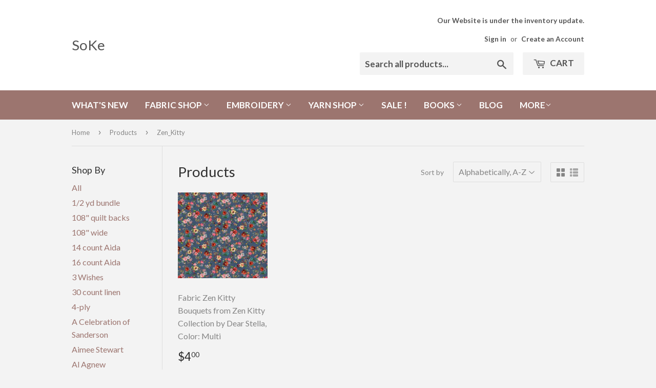

--- FILE ---
content_type: text/html; charset=utf-8
request_url: https://soke.myshopify.com/collections/all/collection_zen_kitty
body_size: 25516
content:
<!doctype html>
<!--[if lt IE 7]><html class="no-js lt-ie9 lt-ie8 lt-ie7" lang="en"> <![endif]-->
<!--[if IE 7]><html class="no-js lt-ie9 lt-ie8" lang="en"> <![endif]-->
<!--[if IE 8]><html class="no-js lt-ie9" lang="en"> <![endif]-->
<!--[if IE 9 ]><html class="ie9 no-js"> <![endif]-->
<!--[if (gt IE 9)|!(IE)]><!--> <html class="no-touch no-js"> <!--<![endif]-->
<head>
  <script>(function(H){H.className=H.className.replace(/\bno-js\b/,'js')})(document.documentElement)</script>
  <!-- Basic page needs ================================================== -->
  <meta charset="utf-8">
  <meta http-equiv="X-UA-Compatible" content="IE=edge,chrome=1">

  

  <!-- Title and description ================================================== -->
  <title>
  Products &ndash; Tagged &quot;Collection_Zen_Kitty&quot; &ndash; SoKe
  </title>


  

  <!-- Product meta ================================================== -->
  <!-- /snippets/social-meta-tags.liquid -->




<meta property="og:site_name" content="SoKe">
<meta property="og:url" content="https://soke.myshopify.com/collections/all/collection_zen_kitty">
<meta property="og:title" content="Products">
<meta property="og:type" content="product.group">
<meta property="og:description" content="Our store mainly carries supplies for creative hands: quilters, embroiderers, knitters. You can also find some handmade gifts made by Irina, Sophie, or Kelly. They are usually in a quantity of 1 and made as samples to show off our fabrics, yarn, and embroidery items.">





  <meta name="twitter:site" content="@@SoKeStyle">

<meta name="twitter:card" content="summary_large_image">
<meta name="twitter:title" content="Products">
<meta name="twitter:description" content="Our store mainly carries supplies for creative hands: quilters, embroiderers, knitters. You can also find some handmade gifts made by Irina, Sophie, or Kelly. They are usually in a quantity of 1 and made as samples to show off our fabrics, yarn, and embroidery items.">


  <!-- Helpers ================================================== -->
  <link rel="canonical" href="https://soke.myshopify.com/collections/all/collection_zen_kitty">
  <meta name="viewport" content="width=device-width,initial-scale=1">

  <!-- CSS ================================================== -->
  <link href="//soke.myshopify.com/cdn/shop/t/3/assets/theme.scss.css?v=123830378546852145011768508719" rel="stylesheet" type="text/css" media="all" />
  
  
  
  <link href="//fonts.googleapis.com/css?family=Lato:400,700" rel="stylesheet" type="text/css" media="all" />


  


  



  <!-- Header hook for plugins ================================================== -->
  <script>window.performance && window.performance.mark && window.performance.mark('shopify.content_for_header.start');</script><meta name="google-site-verification" content="iovzJaYs8ek_5d1XmJpgQ0jGxdNo-g9DlxmZ8xOJeXs">
<meta name="facebook-domain-verification" content="51osbkhjdmjfscyv5layu2vc7p27uz">
<meta name="facebook-domain-verification" content="34dwx990s1uhkg1u6eum92dd6vs8sj">
<meta id="shopify-digital-wallet" name="shopify-digital-wallet" content="/2512003/digital_wallets/dialog">
<meta name="shopify-checkout-api-token" content="ec8d3fe322c62800b0535254b9dad100">
<meta id="in-context-paypal-metadata" data-shop-id="2512003" data-venmo-supported="false" data-environment="production" data-locale="en_US" data-paypal-v4="true" data-currency="USD">
<link rel="alternate" type="application/atom+xml" title="Feed" href="/collections/all/collection_zen_kitty.atom" />
<script async="async" src="/checkouts/internal/preloads.js?locale=en-US"></script>
<link rel="preconnect" href="https://shop.app" crossorigin="anonymous">
<script async="async" src="https://shop.app/checkouts/internal/preloads.js?locale=en-US&shop_id=2512003" crossorigin="anonymous"></script>
<script id="shopify-features" type="application/json">{"accessToken":"ec8d3fe322c62800b0535254b9dad100","betas":["rich-media-storefront-analytics"],"domain":"soke.myshopify.com","predictiveSearch":true,"shopId":2512003,"locale":"en"}</script>
<script>var Shopify = Shopify || {};
Shopify.shop = "soke.myshopify.com";
Shopify.locale = "en";
Shopify.currency = {"active":"USD","rate":"1.0"};
Shopify.country = "US";
Shopify.theme = {"name":"Supply","id":624984077,"schema_name":"Supply","schema_version":"2.8.0","theme_store_id":679,"role":"main"};
Shopify.theme.handle = "null";
Shopify.theme.style = {"id":null,"handle":null};
Shopify.cdnHost = "soke.myshopify.com/cdn";
Shopify.routes = Shopify.routes || {};
Shopify.routes.root = "/";</script>
<script type="module">!function(o){(o.Shopify=o.Shopify||{}).modules=!0}(window);</script>
<script>!function(o){function n(){var o=[];function n(){o.push(Array.prototype.slice.apply(arguments))}return n.q=o,n}var t=o.Shopify=o.Shopify||{};t.loadFeatures=n(),t.autoloadFeatures=n()}(window);</script>
<script>
  window.ShopifyPay = window.ShopifyPay || {};
  window.ShopifyPay.apiHost = "shop.app\/pay";
  window.ShopifyPay.redirectState = null;
</script>
<script id="shop-js-analytics" type="application/json">{"pageType":"collection"}</script>
<script defer="defer" async type="module" src="//soke.myshopify.com/cdn/shopifycloud/shop-js/modules/v2/client.init-shop-cart-sync_BdyHc3Nr.en.esm.js"></script>
<script defer="defer" async type="module" src="//soke.myshopify.com/cdn/shopifycloud/shop-js/modules/v2/chunk.common_Daul8nwZ.esm.js"></script>
<script type="module">
  await import("//soke.myshopify.com/cdn/shopifycloud/shop-js/modules/v2/client.init-shop-cart-sync_BdyHc3Nr.en.esm.js");
await import("//soke.myshopify.com/cdn/shopifycloud/shop-js/modules/v2/chunk.common_Daul8nwZ.esm.js");

  window.Shopify.SignInWithShop?.initShopCartSync?.({"fedCMEnabled":true,"windoidEnabled":true});

</script>
<script>
  window.Shopify = window.Shopify || {};
  if (!window.Shopify.featureAssets) window.Shopify.featureAssets = {};
  window.Shopify.featureAssets['shop-js'] = {"shop-cart-sync":["modules/v2/client.shop-cart-sync_QYOiDySF.en.esm.js","modules/v2/chunk.common_Daul8nwZ.esm.js"],"init-fed-cm":["modules/v2/client.init-fed-cm_DchLp9rc.en.esm.js","modules/v2/chunk.common_Daul8nwZ.esm.js"],"shop-button":["modules/v2/client.shop-button_OV7bAJc5.en.esm.js","modules/v2/chunk.common_Daul8nwZ.esm.js"],"init-windoid":["modules/v2/client.init-windoid_DwxFKQ8e.en.esm.js","modules/v2/chunk.common_Daul8nwZ.esm.js"],"shop-cash-offers":["modules/v2/client.shop-cash-offers_DWtL6Bq3.en.esm.js","modules/v2/chunk.common_Daul8nwZ.esm.js","modules/v2/chunk.modal_CQq8HTM6.esm.js"],"shop-toast-manager":["modules/v2/client.shop-toast-manager_CX9r1SjA.en.esm.js","modules/v2/chunk.common_Daul8nwZ.esm.js"],"init-shop-email-lookup-coordinator":["modules/v2/client.init-shop-email-lookup-coordinator_UhKnw74l.en.esm.js","modules/v2/chunk.common_Daul8nwZ.esm.js"],"pay-button":["modules/v2/client.pay-button_DzxNnLDY.en.esm.js","modules/v2/chunk.common_Daul8nwZ.esm.js"],"avatar":["modules/v2/client.avatar_BTnouDA3.en.esm.js"],"init-shop-cart-sync":["modules/v2/client.init-shop-cart-sync_BdyHc3Nr.en.esm.js","modules/v2/chunk.common_Daul8nwZ.esm.js"],"shop-login-button":["modules/v2/client.shop-login-button_D8B466_1.en.esm.js","modules/v2/chunk.common_Daul8nwZ.esm.js","modules/v2/chunk.modal_CQq8HTM6.esm.js"],"init-customer-accounts-sign-up":["modules/v2/client.init-customer-accounts-sign-up_C8fpPm4i.en.esm.js","modules/v2/client.shop-login-button_D8B466_1.en.esm.js","modules/v2/chunk.common_Daul8nwZ.esm.js","modules/v2/chunk.modal_CQq8HTM6.esm.js"],"init-shop-for-new-customer-accounts":["modules/v2/client.init-shop-for-new-customer-accounts_CVTO0Ztu.en.esm.js","modules/v2/client.shop-login-button_D8B466_1.en.esm.js","modules/v2/chunk.common_Daul8nwZ.esm.js","modules/v2/chunk.modal_CQq8HTM6.esm.js"],"init-customer-accounts":["modules/v2/client.init-customer-accounts_dRgKMfrE.en.esm.js","modules/v2/client.shop-login-button_D8B466_1.en.esm.js","modules/v2/chunk.common_Daul8nwZ.esm.js","modules/v2/chunk.modal_CQq8HTM6.esm.js"],"shop-follow-button":["modules/v2/client.shop-follow-button_CkZpjEct.en.esm.js","modules/v2/chunk.common_Daul8nwZ.esm.js","modules/v2/chunk.modal_CQq8HTM6.esm.js"],"lead-capture":["modules/v2/client.lead-capture_BntHBhfp.en.esm.js","modules/v2/chunk.common_Daul8nwZ.esm.js","modules/v2/chunk.modal_CQq8HTM6.esm.js"],"checkout-modal":["modules/v2/client.checkout-modal_CfxcYbTm.en.esm.js","modules/v2/chunk.common_Daul8nwZ.esm.js","modules/v2/chunk.modal_CQq8HTM6.esm.js"],"shop-login":["modules/v2/client.shop-login_Da4GZ2H6.en.esm.js","modules/v2/chunk.common_Daul8nwZ.esm.js","modules/v2/chunk.modal_CQq8HTM6.esm.js"],"payment-terms":["modules/v2/client.payment-terms_MV4M3zvL.en.esm.js","modules/v2/chunk.common_Daul8nwZ.esm.js","modules/v2/chunk.modal_CQq8HTM6.esm.js"]};
</script>
<script id="__st">var __st={"a":2512003,"offset":-18000,"reqid":"d4cc7937-245b-4454-a0b9-810d029ac865-1769028256","pageurl":"soke.myshopify.com\/collections\/all\/collection_zen_kitty","u":"9dae0ed8be7a","p":"collection"};</script>
<script>window.ShopifyPaypalV4VisibilityTracking = true;</script>
<script id="captcha-bootstrap">!function(){'use strict';const t='contact',e='account',n='new_comment',o=[[t,t],['blogs',n],['comments',n],[t,'customer']],c=[[e,'customer_login'],[e,'guest_login'],[e,'recover_customer_password'],[e,'create_customer']],r=t=>t.map((([t,e])=>`form[action*='/${t}']:not([data-nocaptcha='true']) input[name='form_type'][value='${e}']`)).join(','),a=t=>()=>t?[...document.querySelectorAll(t)].map((t=>t.form)):[];function s(){const t=[...o],e=r(t);return a(e)}const i='password',u='form_key',d=['recaptcha-v3-token','g-recaptcha-response','h-captcha-response',i],f=()=>{try{return window.sessionStorage}catch{return}},m='__shopify_v',_=t=>t.elements[u];function p(t,e,n=!1){try{const o=window.sessionStorage,c=JSON.parse(o.getItem(e)),{data:r}=function(t){const{data:e,action:n}=t;return t[m]||n?{data:e,action:n}:{data:t,action:n}}(c);for(const[e,n]of Object.entries(r))t.elements[e]&&(t.elements[e].value=n);n&&o.removeItem(e)}catch(o){console.error('form repopulation failed',{error:o})}}const l='form_type',E='cptcha';function T(t){t.dataset[E]=!0}const w=window,h=w.document,L='Shopify',v='ce_forms',y='captcha';let A=!1;((t,e)=>{const n=(g='f06e6c50-85a8-45c8-87d0-21a2b65856fe',I='https://cdn.shopify.com/shopifycloud/storefront-forms-hcaptcha/ce_storefront_forms_captcha_hcaptcha.v1.5.2.iife.js',D={infoText:'Protected by hCaptcha',privacyText:'Privacy',termsText:'Terms'},(t,e,n)=>{const o=w[L][v],c=o.bindForm;if(c)return c(t,g,e,D).then(n);var r;o.q.push([[t,g,e,D],n]),r=I,A||(h.body.append(Object.assign(h.createElement('script'),{id:'captcha-provider',async:!0,src:r})),A=!0)});var g,I,D;w[L]=w[L]||{},w[L][v]=w[L][v]||{},w[L][v].q=[],w[L][y]=w[L][y]||{},w[L][y].protect=function(t,e){n(t,void 0,e),T(t)},Object.freeze(w[L][y]),function(t,e,n,w,h,L){const[v,y,A,g]=function(t,e,n){const i=e?o:[],u=t?c:[],d=[...i,...u],f=r(d),m=r(i),_=r(d.filter((([t,e])=>n.includes(e))));return[a(f),a(m),a(_),s()]}(w,h,L),I=t=>{const e=t.target;return e instanceof HTMLFormElement?e:e&&e.form},D=t=>v().includes(t);t.addEventListener('submit',(t=>{const e=I(t);if(!e)return;const n=D(e)&&!e.dataset.hcaptchaBound&&!e.dataset.recaptchaBound,o=_(e),c=g().includes(e)&&(!o||!o.value);(n||c)&&t.preventDefault(),c&&!n&&(function(t){try{if(!f())return;!function(t){const e=f();if(!e)return;const n=_(t);if(!n)return;const o=n.value;o&&e.removeItem(o)}(t);const e=Array.from(Array(32),(()=>Math.random().toString(36)[2])).join('');!function(t,e){_(t)||t.append(Object.assign(document.createElement('input'),{type:'hidden',name:u})),t.elements[u].value=e}(t,e),function(t,e){const n=f();if(!n)return;const o=[...t.querySelectorAll(`input[type='${i}']`)].map((({name:t})=>t)),c=[...d,...o],r={};for(const[a,s]of new FormData(t).entries())c.includes(a)||(r[a]=s);n.setItem(e,JSON.stringify({[m]:1,action:t.action,data:r}))}(t,e)}catch(e){console.error('failed to persist form',e)}}(e),e.submit())}));const S=(t,e)=>{t&&!t.dataset[E]&&(n(t,e.some((e=>e===t))),T(t))};for(const o of['focusin','change'])t.addEventListener(o,(t=>{const e=I(t);D(e)&&S(e,y())}));const B=e.get('form_key'),M=e.get(l),P=B&&M;t.addEventListener('DOMContentLoaded',(()=>{const t=y();if(P)for(const e of t)e.elements[l].value===M&&p(e,B);[...new Set([...A(),...v().filter((t=>'true'===t.dataset.shopifyCaptcha))])].forEach((e=>S(e,t)))}))}(h,new URLSearchParams(w.location.search),n,t,e,['guest_login'])})(!0,!0)}();</script>
<script integrity="sha256-4kQ18oKyAcykRKYeNunJcIwy7WH5gtpwJnB7kiuLZ1E=" data-source-attribution="shopify.loadfeatures" defer="defer" src="//soke.myshopify.com/cdn/shopifycloud/storefront/assets/storefront/load_feature-a0a9edcb.js" crossorigin="anonymous"></script>
<script crossorigin="anonymous" defer="defer" src="//soke.myshopify.com/cdn/shopifycloud/storefront/assets/shopify_pay/storefront-65b4c6d7.js?v=20250812"></script>
<script data-source-attribution="shopify.dynamic_checkout.dynamic.init">var Shopify=Shopify||{};Shopify.PaymentButton=Shopify.PaymentButton||{isStorefrontPortableWallets:!0,init:function(){window.Shopify.PaymentButton.init=function(){};var t=document.createElement("script");t.src="https://soke.myshopify.com/cdn/shopifycloud/portable-wallets/latest/portable-wallets.en.js",t.type="module",document.head.appendChild(t)}};
</script>
<script data-source-attribution="shopify.dynamic_checkout.buyer_consent">
  function portableWalletsHideBuyerConsent(e){var t=document.getElementById("shopify-buyer-consent"),n=document.getElementById("shopify-subscription-policy-button");t&&n&&(t.classList.add("hidden"),t.setAttribute("aria-hidden","true"),n.removeEventListener("click",e))}function portableWalletsShowBuyerConsent(e){var t=document.getElementById("shopify-buyer-consent"),n=document.getElementById("shopify-subscription-policy-button");t&&n&&(t.classList.remove("hidden"),t.removeAttribute("aria-hidden"),n.addEventListener("click",e))}window.Shopify?.PaymentButton&&(window.Shopify.PaymentButton.hideBuyerConsent=portableWalletsHideBuyerConsent,window.Shopify.PaymentButton.showBuyerConsent=portableWalletsShowBuyerConsent);
</script>
<script data-source-attribution="shopify.dynamic_checkout.cart.bootstrap">document.addEventListener("DOMContentLoaded",(function(){function t(){return document.querySelector("shopify-accelerated-checkout-cart, shopify-accelerated-checkout")}if(t())Shopify.PaymentButton.init();else{new MutationObserver((function(e,n){t()&&(Shopify.PaymentButton.init(),n.disconnect())})).observe(document.body,{childList:!0,subtree:!0})}}));
</script>
<link id="shopify-accelerated-checkout-styles" rel="stylesheet" media="screen" href="https://soke.myshopify.com/cdn/shopifycloud/portable-wallets/latest/accelerated-checkout-backwards-compat.css" crossorigin="anonymous">
<style id="shopify-accelerated-checkout-cart">
        #shopify-buyer-consent {
  margin-top: 1em;
  display: inline-block;
  width: 100%;
}

#shopify-buyer-consent.hidden {
  display: none;
}

#shopify-subscription-policy-button {
  background: none;
  border: none;
  padding: 0;
  text-decoration: underline;
  font-size: inherit;
  cursor: pointer;
}

#shopify-subscription-policy-button::before {
  box-shadow: none;
}

      </style>

<script>window.performance && window.performance.mark && window.performance.mark('shopify.content_for_header.end');</script>

  

<!--[if lt IE 9]>
<script src="//cdnjs.cloudflare.com/ajax/libs/html5shiv/3.7.2/html5shiv.min.js" type="text/javascript"></script>
<script src="//soke.myshopify.com/cdn/shop/t/3/assets/respond.min.js?v=3472" type="text/javascript"></script>
<link href="//soke.myshopify.com/cdn/shop/t/3/assets/respond-proxy.html" id="respond-proxy" rel="respond-proxy" />
<link href="//soke.myshopify.com/search?q=05a9048e3aaf87f10a4e540c9b92f81c" id="respond-redirect" rel="respond-redirect" />
<script src="//soke.myshopify.com/search?q=05a9048e3aaf87f10a4e540c9b92f81c" type="text/javascript"></script>
<![endif]-->
<!--[if (lte IE 9) ]><script src="//soke.myshopify.com/cdn/shop/t/3/assets/match-media.min.js?v=3472" type="text/javascript"></script><![endif]-->


  
  

  <script src="//soke.myshopify.com/cdn/shop/t/3/assets/jquery-2.2.3.min.js?v=58211863146907186831514553799" type="text/javascript"></script>

  <!--[if (gt IE 9)|!(IE)]><!--><script src="//soke.myshopify.com/cdn/shop/t/3/assets/lazysizes.min.js?v=8147953233334221341514553799" async="async"></script><!--<![endif]-->
  <!--[if lte IE 9]><script src="//soke.myshopify.com/cdn/shop/t/3/assets/lazysizes.min.js?v=8147953233334221341514553799"></script><![endif]-->

  <!--[if (gt IE 9)|!(IE)]><!--><script src="//soke.myshopify.com/cdn/shop/t/3/assets/vendor.js?v=36052345436231778671514553800" defer="defer"></script><!--<![endif]-->
  <!--[if lte IE 9]><script src="//soke.myshopify.com/cdn/shop/t/3/assets/vendor.js?v=36052345436231778671514553800"></script><![endif]-->

  <!--[if (gt IE 9)|!(IE)]><!--><script src="//soke.myshopify.com/cdn/shop/t/3/assets/theme.js?v=182731477262182038131514553802" defer="defer"></script><!--<![endif]-->
  <!--[if lte IE 9]><script src="//soke.myshopify.com/cdn/shop/t/3/assets/theme.js?v=182731477262182038131514553802"></script><![endif]-->



	
    

<link href="https://monorail-edge.shopifysvc.com" rel="dns-prefetch">
<script>(function(){if ("sendBeacon" in navigator && "performance" in window) {try {var session_token_from_headers = performance.getEntriesByType('navigation')[0].serverTiming.find(x => x.name == '_s').description;} catch {var session_token_from_headers = undefined;}var session_cookie_matches = document.cookie.match(/_shopify_s=([^;]*)/);var session_token_from_cookie = session_cookie_matches && session_cookie_matches.length === 2 ? session_cookie_matches[1] : "";var session_token = session_token_from_headers || session_token_from_cookie || "";function handle_abandonment_event(e) {var entries = performance.getEntries().filter(function(entry) {return /monorail-edge.shopifysvc.com/.test(entry.name);});if (!window.abandonment_tracked && entries.length === 0) {window.abandonment_tracked = true;var currentMs = Date.now();var navigation_start = performance.timing.navigationStart;var payload = {shop_id: 2512003,url: window.location.href,navigation_start,duration: currentMs - navigation_start,session_token,page_type: "collection"};window.navigator.sendBeacon("https://monorail-edge.shopifysvc.com/v1/produce", JSON.stringify({schema_id: "online_store_buyer_site_abandonment/1.1",payload: payload,metadata: {event_created_at_ms: currentMs,event_sent_at_ms: currentMs}}));}}window.addEventListener('pagehide', handle_abandonment_event);}}());</script>
<script id="web-pixels-manager-setup">(function e(e,d,r,n,o){if(void 0===o&&(o={}),!Boolean(null===(a=null===(i=window.Shopify)||void 0===i?void 0:i.analytics)||void 0===a?void 0:a.replayQueue)){var i,a;window.Shopify=window.Shopify||{};var t=window.Shopify;t.analytics=t.analytics||{};var s=t.analytics;s.replayQueue=[],s.publish=function(e,d,r){return s.replayQueue.push([e,d,r]),!0};try{self.performance.mark("wpm:start")}catch(e){}var l=function(){var e={modern:/Edge?\/(1{2}[4-9]|1[2-9]\d|[2-9]\d{2}|\d{4,})\.\d+(\.\d+|)|Firefox\/(1{2}[4-9]|1[2-9]\d|[2-9]\d{2}|\d{4,})\.\d+(\.\d+|)|Chrom(ium|e)\/(9{2}|\d{3,})\.\d+(\.\d+|)|(Maci|X1{2}).+ Version\/(15\.\d+|(1[6-9]|[2-9]\d|\d{3,})\.\d+)([,.]\d+|)( \(\w+\)|)( Mobile\/\w+|) Safari\/|Chrome.+OPR\/(9{2}|\d{3,})\.\d+\.\d+|(CPU[ +]OS|iPhone[ +]OS|CPU[ +]iPhone|CPU IPhone OS|CPU iPad OS)[ +]+(15[._]\d+|(1[6-9]|[2-9]\d|\d{3,})[._]\d+)([._]\d+|)|Android:?[ /-](13[3-9]|1[4-9]\d|[2-9]\d{2}|\d{4,})(\.\d+|)(\.\d+|)|Android.+Firefox\/(13[5-9]|1[4-9]\d|[2-9]\d{2}|\d{4,})\.\d+(\.\d+|)|Android.+Chrom(ium|e)\/(13[3-9]|1[4-9]\d|[2-9]\d{2}|\d{4,})\.\d+(\.\d+|)|SamsungBrowser\/([2-9]\d|\d{3,})\.\d+/,legacy:/Edge?\/(1[6-9]|[2-9]\d|\d{3,})\.\d+(\.\d+|)|Firefox\/(5[4-9]|[6-9]\d|\d{3,})\.\d+(\.\d+|)|Chrom(ium|e)\/(5[1-9]|[6-9]\d|\d{3,})\.\d+(\.\d+|)([\d.]+$|.*Safari\/(?![\d.]+ Edge\/[\d.]+$))|(Maci|X1{2}).+ Version\/(10\.\d+|(1[1-9]|[2-9]\d|\d{3,})\.\d+)([,.]\d+|)( \(\w+\)|)( Mobile\/\w+|) Safari\/|Chrome.+OPR\/(3[89]|[4-9]\d|\d{3,})\.\d+\.\d+|(CPU[ +]OS|iPhone[ +]OS|CPU[ +]iPhone|CPU IPhone OS|CPU iPad OS)[ +]+(10[._]\d+|(1[1-9]|[2-9]\d|\d{3,})[._]\d+)([._]\d+|)|Android:?[ /-](13[3-9]|1[4-9]\d|[2-9]\d{2}|\d{4,})(\.\d+|)(\.\d+|)|Mobile Safari.+OPR\/([89]\d|\d{3,})\.\d+\.\d+|Android.+Firefox\/(13[5-9]|1[4-9]\d|[2-9]\d{2}|\d{4,})\.\d+(\.\d+|)|Android.+Chrom(ium|e)\/(13[3-9]|1[4-9]\d|[2-9]\d{2}|\d{4,})\.\d+(\.\d+|)|Android.+(UC? ?Browser|UCWEB|U3)[ /]?(15\.([5-9]|\d{2,})|(1[6-9]|[2-9]\d|\d{3,})\.\d+)\.\d+|SamsungBrowser\/(5\.\d+|([6-9]|\d{2,})\.\d+)|Android.+MQ{2}Browser\/(14(\.(9|\d{2,})|)|(1[5-9]|[2-9]\d|\d{3,})(\.\d+|))(\.\d+|)|K[Aa][Ii]OS\/(3\.\d+|([4-9]|\d{2,})\.\d+)(\.\d+|)/},d=e.modern,r=e.legacy,n=navigator.userAgent;return n.match(d)?"modern":n.match(r)?"legacy":"unknown"}(),u="modern"===l?"modern":"legacy",c=(null!=n?n:{modern:"",legacy:""})[u],f=function(e){return[e.baseUrl,"/wpm","/b",e.hashVersion,"modern"===e.buildTarget?"m":"l",".js"].join("")}({baseUrl:d,hashVersion:r,buildTarget:u}),m=function(e){var d=e.version,r=e.bundleTarget,n=e.surface,o=e.pageUrl,i=e.monorailEndpoint;return{emit:function(e){var a=e.status,t=e.errorMsg,s=(new Date).getTime(),l=JSON.stringify({metadata:{event_sent_at_ms:s},events:[{schema_id:"web_pixels_manager_load/3.1",payload:{version:d,bundle_target:r,page_url:o,status:a,surface:n,error_msg:t},metadata:{event_created_at_ms:s}}]});if(!i)return console&&console.warn&&console.warn("[Web Pixels Manager] No Monorail endpoint provided, skipping logging."),!1;try{return self.navigator.sendBeacon.bind(self.navigator)(i,l)}catch(e){}var u=new XMLHttpRequest;try{return u.open("POST",i,!0),u.setRequestHeader("Content-Type","text/plain"),u.send(l),!0}catch(e){return console&&console.warn&&console.warn("[Web Pixels Manager] Got an unhandled error while logging to Monorail."),!1}}}}({version:r,bundleTarget:l,surface:e.surface,pageUrl:self.location.href,monorailEndpoint:e.monorailEndpoint});try{o.browserTarget=l,function(e){var d=e.src,r=e.async,n=void 0===r||r,o=e.onload,i=e.onerror,a=e.sri,t=e.scriptDataAttributes,s=void 0===t?{}:t,l=document.createElement("script"),u=document.querySelector("head"),c=document.querySelector("body");if(l.async=n,l.src=d,a&&(l.integrity=a,l.crossOrigin="anonymous"),s)for(var f in s)if(Object.prototype.hasOwnProperty.call(s,f))try{l.dataset[f]=s[f]}catch(e){}if(o&&l.addEventListener("load",o),i&&l.addEventListener("error",i),u)u.appendChild(l);else{if(!c)throw new Error("Did not find a head or body element to append the script");c.appendChild(l)}}({src:f,async:!0,onload:function(){if(!function(){var e,d;return Boolean(null===(d=null===(e=window.Shopify)||void 0===e?void 0:e.analytics)||void 0===d?void 0:d.initialized)}()){var d=window.webPixelsManager.init(e)||void 0;if(d){var r=window.Shopify.analytics;r.replayQueue.forEach((function(e){var r=e[0],n=e[1],o=e[2];d.publishCustomEvent(r,n,o)})),r.replayQueue=[],r.publish=d.publishCustomEvent,r.visitor=d.visitor,r.initialized=!0}}},onerror:function(){return m.emit({status:"failed",errorMsg:"".concat(f," has failed to load")})},sri:function(e){var d=/^sha384-[A-Za-z0-9+/=]+$/;return"string"==typeof e&&d.test(e)}(c)?c:"",scriptDataAttributes:o}),m.emit({status:"loading"})}catch(e){m.emit({status:"failed",errorMsg:(null==e?void 0:e.message)||"Unknown error"})}}})({shopId: 2512003,storefrontBaseUrl: "https://soke.myshopify.com",extensionsBaseUrl: "https://extensions.shopifycdn.com/cdn/shopifycloud/web-pixels-manager",monorailEndpoint: "https://monorail-edge.shopifysvc.com/unstable/produce_batch",surface: "storefront-renderer",enabledBetaFlags: ["2dca8a86"],webPixelsConfigList: [{"id":"571506884","configuration":"{\"config\":\"{\\\"pixel_id\\\":\\\"AW-386867196\\\",\\\"target_country\\\":\\\"US\\\",\\\"gtag_events\\\":[{\\\"type\\\":\\\"search\\\",\\\"action_label\\\":\\\"AW-386867196\\\/vIORCJHiz4ACEPy_vLgB\\\"},{\\\"type\\\":\\\"begin_checkout\\\",\\\"action_label\\\":\\\"AW-386867196\\\/yR8cCI7iz4ACEPy_vLgB\\\"},{\\\"type\\\":\\\"view_item\\\",\\\"action_label\\\":[\\\"AW-386867196\\\/A9IKCIjiz4ACEPy_vLgB\\\",\\\"MC-HXSQQRW5W3\\\"]},{\\\"type\\\":\\\"purchase\\\",\\\"action_label\\\":[\\\"AW-386867196\\\/fdzMCI3hz4ACEPy_vLgB\\\",\\\"MC-HXSQQRW5W3\\\"]},{\\\"type\\\":\\\"page_view\\\",\\\"action_label\\\":[\\\"AW-386867196\\\/G931CIrhz4ACEPy_vLgB\\\",\\\"MC-HXSQQRW5W3\\\"]},{\\\"type\\\":\\\"add_payment_info\\\",\\\"action_label\\\":\\\"AW-386867196\\\/1OKpCJTiz4ACEPy_vLgB\\\"},{\\\"type\\\":\\\"add_to_cart\\\",\\\"action_label\\\":\\\"AW-386867196\\\/qfK8CIviz4ACEPy_vLgB\\\"}],\\\"enable_monitoring_mode\\\":false}\"}","eventPayloadVersion":"v1","runtimeContext":"OPEN","scriptVersion":"b2a88bafab3e21179ed38636efcd8a93","type":"APP","apiClientId":1780363,"privacyPurposes":[],"dataSharingAdjustments":{"protectedCustomerApprovalScopes":["read_customer_address","read_customer_email","read_customer_name","read_customer_personal_data","read_customer_phone"]}},{"id":"466321604","configuration":"{\"pixelCode\":\"CQ97O03C77U55QQAA2HG\"}","eventPayloadVersion":"v1","runtimeContext":"STRICT","scriptVersion":"22e92c2ad45662f435e4801458fb78cc","type":"APP","apiClientId":4383523,"privacyPurposes":["ANALYTICS","MARKETING","SALE_OF_DATA"],"dataSharingAdjustments":{"protectedCustomerApprovalScopes":["read_customer_address","read_customer_email","read_customer_name","read_customer_personal_data","read_customer_phone"]}},{"id":"212172996","configuration":"{\"pixel_id\":\"125615632788251\",\"pixel_type\":\"facebook_pixel\",\"metaapp_system_user_token\":\"-\"}","eventPayloadVersion":"v1","runtimeContext":"OPEN","scriptVersion":"ca16bc87fe92b6042fbaa3acc2fbdaa6","type":"APP","apiClientId":2329312,"privacyPurposes":["ANALYTICS","MARKETING","SALE_OF_DATA"],"dataSharingAdjustments":{"protectedCustomerApprovalScopes":["read_customer_address","read_customer_email","read_customer_name","read_customer_personal_data","read_customer_phone"]}},{"id":"73826500","configuration":"{\"tagID\":\"2612567419703\"}","eventPayloadVersion":"v1","runtimeContext":"STRICT","scriptVersion":"18031546ee651571ed29edbe71a3550b","type":"APP","apiClientId":3009811,"privacyPurposes":["ANALYTICS","MARKETING","SALE_OF_DATA"],"dataSharingAdjustments":{"protectedCustomerApprovalScopes":["read_customer_address","read_customer_email","read_customer_name","read_customer_personal_data","read_customer_phone"]}},{"id":"shopify-app-pixel","configuration":"{}","eventPayloadVersion":"v1","runtimeContext":"STRICT","scriptVersion":"0450","apiClientId":"shopify-pixel","type":"APP","privacyPurposes":["ANALYTICS","MARKETING"]},{"id":"shopify-custom-pixel","eventPayloadVersion":"v1","runtimeContext":"LAX","scriptVersion":"0450","apiClientId":"shopify-pixel","type":"CUSTOM","privacyPurposes":["ANALYTICS","MARKETING"]}],isMerchantRequest: false,initData: {"shop":{"name":"SoKe","paymentSettings":{"currencyCode":"USD"},"myshopifyDomain":"soke.myshopify.com","countryCode":"US","storefrontUrl":"https:\/\/soke.myshopify.com"},"customer":null,"cart":null,"checkout":null,"productVariants":[],"purchasingCompany":null},},"https://soke.myshopify.com/cdn","fcfee988w5aeb613cpc8e4bc33m6693e112",{"modern":"","legacy":""},{"shopId":"2512003","storefrontBaseUrl":"https:\/\/soke.myshopify.com","extensionBaseUrl":"https:\/\/extensions.shopifycdn.com\/cdn\/shopifycloud\/web-pixels-manager","surface":"storefront-renderer","enabledBetaFlags":"[\"2dca8a86\"]","isMerchantRequest":"false","hashVersion":"fcfee988w5aeb613cpc8e4bc33m6693e112","publish":"custom","events":"[[\"page_viewed\",{}],[\"collection_viewed\",{\"collection\":{\"id\":\"\",\"title\":\"Products\",\"productVariants\":[{\"price\":{\"amount\":6.25,\"currencyCode\":\"USD\"},\"product\":{\"title\":\"Fabric Zen Kitty Bouquets from Zen Kitty Collection by Dear Stella, Color: Multi\",\"vendor\":\"SoKe\",\"id\":\"6095353413828\",\"untranslatedTitle\":\"Fabric Zen Kitty Bouquets from Zen Kitty Collection by Dear Stella, Color: Multi\",\"url\":\"\/products\/copy-of-fabric-tokyo-zen-kitty-from-zen-kitty-collection-by-dear-stella-color-multi\",\"type\":\"Fabric\"},\"id\":\"41924785864900\",\"image\":{\"src\":\"\/\/soke.myshopify.com\/cdn\/shop\/products\/zen_floral.jpg?v=1606186073\"},\"sku\":\"\",\"title\":\"Continuous yardage in 1\/2 yd installments\",\"untranslatedTitle\":\"Continuous yardage in 1\/2 yd installments\"}]}}]]"});</script><script>
  window.ShopifyAnalytics = window.ShopifyAnalytics || {};
  window.ShopifyAnalytics.meta = window.ShopifyAnalytics.meta || {};
  window.ShopifyAnalytics.meta.currency = 'USD';
  var meta = {"products":[{"id":6095353413828,"gid":"gid:\/\/shopify\/Product\/6095353413828","vendor":"SoKe","type":"Fabric","handle":"copy-of-fabric-tokyo-zen-kitty-from-zen-kitty-collection-by-dear-stella-color-multi","variants":[{"id":41924785864900,"price":625,"name":"Fabric Zen Kitty Bouquets from Zen Kitty Collection by Dear Stella, Color: Multi - Continuous yardage in 1\/2 yd installments","public_title":"Continuous yardage in 1\/2 yd installments","sku":""},{"id":37619647316164,"price":1250,"name":"Fabric Zen Kitty Bouquets from Zen Kitty Collection by Dear Stella, Color: Multi - 1 yd. cut","public_title":"1 yd. cut","sku":null},{"id":37619647381700,"price":630,"name":"Fabric Zen Kitty Bouquets from Zen Kitty Collection by Dear Stella, Color: Multi - 1\/2 yd. cut","public_title":"1\/2 yd. cut","sku":null},{"id":37619647447236,"price":400,"name":"Fabric Zen Kitty Bouquets from Zen Kitty Collection by Dear Stella, Color: Multi - fat 1\/4","public_title":"fat 1\/4","sku":null},{"id":42390870098116,"price":730,"name":"Fabric Zen Kitty Bouquets from Zen Kitty Collection by Dear Stella, Color: Multi - 21” remnant","public_title":"21” remnant","sku":""}],"remote":false}],"page":{"pageType":"collection","requestId":"d4cc7937-245b-4454-a0b9-810d029ac865-1769028256"}};
  for (var attr in meta) {
    window.ShopifyAnalytics.meta[attr] = meta[attr];
  }
</script>
<script class="analytics">
  (function () {
    var customDocumentWrite = function(content) {
      var jquery = null;

      if (window.jQuery) {
        jquery = window.jQuery;
      } else if (window.Checkout && window.Checkout.$) {
        jquery = window.Checkout.$;
      }

      if (jquery) {
        jquery('body').append(content);
      }
    };

    var hasLoggedConversion = function(token) {
      if (token) {
        return document.cookie.indexOf('loggedConversion=' + token) !== -1;
      }
      return false;
    }

    var setCookieIfConversion = function(token) {
      if (token) {
        var twoMonthsFromNow = new Date(Date.now());
        twoMonthsFromNow.setMonth(twoMonthsFromNow.getMonth() + 2);

        document.cookie = 'loggedConversion=' + token + '; expires=' + twoMonthsFromNow;
      }
    }

    var trekkie = window.ShopifyAnalytics.lib = window.trekkie = window.trekkie || [];
    if (trekkie.integrations) {
      return;
    }
    trekkie.methods = [
      'identify',
      'page',
      'ready',
      'track',
      'trackForm',
      'trackLink'
    ];
    trekkie.factory = function(method) {
      return function() {
        var args = Array.prototype.slice.call(arguments);
        args.unshift(method);
        trekkie.push(args);
        return trekkie;
      };
    };
    for (var i = 0; i < trekkie.methods.length; i++) {
      var key = trekkie.methods[i];
      trekkie[key] = trekkie.factory(key);
    }
    trekkie.load = function(config) {
      trekkie.config = config || {};
      trekkie.config.initialDocumentCookie = document.cookie;
      var first = document.getElementsByTagName('script')[0];
      var script = document.createElement('script');
      script.type = 'text/javascript';
      script.onerror = function(e) {
        var scriptFallback = document.createElement('script');
        scriptFallback.type = 'text/javascript';
        scriptFallback.onerror = function(error) {
                var Monorail = {
      produce: function produce(monorailDomain, schemaId, payload) {
        var currentMs = new Date().getTime();
        var event = {
          schema_id: schemaId,
          payload: payload,
          metadata: {
            event_created_at_ms: currentMs,
            event_sent_at_ms: currentMs
          }
        };
        return Monorail.sendRequest("https://" + monorailDomain + "/v1/produce", JSON.stringify(event));
      },
      sendRequest: function sendRequest(endpointUrl, payload) {
        // Try the sendBeacon API
        if (window && window.navigator && typeof window.navigator.sendBeacon === 'function' && typeof window.Blob === 'function' && !Monorail.isIos12()) {
          var blobData = new window.Blob([payload], {
            type: 'text/plain'
          });

          if (window.navigator.sendBeacon(endpointUrl, blobData)) {
            return true;
          } // sendBeacon was not successful

        } // XHR beacon

        var xhr = new XMLHttpRequest();

        try {
          xhr.open('POST', endpointUrl);
          xhr.setRequestHeader('Content-Type', 'text/plain');
          xhr.send(payload);
        } catch (e) {
          console.log(e);
        }

        return false;
      },
      isIos12: function isIos12() {
        return window.navigator.userAgent.lastIndexOf('iPhone; CPU iPhone OS 12_') !== -1 || window.navigator.userAgent.lastIndexOf('iPad; CPU OS 12_') !== -1;
      }
    };
    Monorail.produce('monorail-edge.shopifysvc.com',
      'trekkie_storefront_load_errors/1.1',
      {shop_id: 2512003,
      theme_id: 624984077,
      app_name: "storefront",
      context_url: window.location.href,
      source_url: "//soke.myshopify.com/cdn/s/trekkie.storefront.cd680fe47e6c39ca5d5df5f0a32d569bc48c0f27.min.js"});

        };
        scriptFallback.async = true;
        scriptFallback.src = '//soke.myshopify.com/cdn/s/trekkie.storefront.cd680fe47e6c39ca5d5df5f0a32d569bc48c0f27.min.js';
        first.parentNode.insertBefore(scriptFallback, first);
      };
      script.async = true;
      script.src = '//soke.myshopify.com/cdn/s/trekkie.storefront.cd680fe47e6c39ca5d5df5f0a32d569bc48c0f27.min.js';
      first.parentNode.insertBefore(script, first);
    };
    trekkie.load(
      {"Trekkie":{"appName":"storefront","development":false,"defaultAttributes":{"shopId":2512003,"isMerchantRequest":null,"themeId":624984077,"themeCityHash":"7514800155696463172","contentLanguage":"en","currency":"USD","eventMetadataId":"ce247701-bf51-4a6a-958f-22016c094463"},"isServerSideCookieWritingEnabled":true,"monorailRegion":"shop_domain","enabledBetaFlags":["65f19447"]},"Session Attribution":{},"S2S":{"facebookCapiEnabled":false,"source":"trekkie-storefront-renderer","apiClientId":580111}}
    );

    var loaded = false;
    trekkie.ready(function() {
      if (loaded) return;
      loaded = true;

      window.ShopifyAnalytics.lib = window.trekkie;

      var originalDocumentWrite = document.write;
      document.write = customDocumentWrite;
      try { window.ShopifyAnalytics.merchantGoogleAnalytics.call(this); } catch(error) {};
      document.write = originalDocumentWrite;

      window.ShopifyAnalytics.lib.page(null,{"pageType":"collection","requestId":"d4cc7937-245b-4454-a0b9-810d029ac865-1769028256","shopifyEmitted":true});

      var match = window.location.pathname.match(/checkouts\/(.+)\/(thank_you|post_purchase)/)
      var token = match? match[1]: undefined;
      if (!hasLoggedConversion(token)) {
        setCookieIfConversion(token);
        window.ShopifyAnalytics.lib.track("Viewed Product Category",{"currency":"USD","category":"Collection: all","collectionName":"all","nonInteraction":true},undefined,undefined,{"shopifyEmitted":true});
      }
    });


        var eventsListenerScript = document.createElement('script');
        eventsListenerScript.async = true;
        eventsListenerScript.src = "//soke.myshopify.com/cdn/shopifycloud/storefront/assets/shop_events_listener-3da45d37.js";
        document.getElementsByTagName('head')[0].appendChild(eventsListenerScript);

})();</script>
  <script>
  if (!window.ga || (window.ga && typeof window.ga !== 'function')) {
    window.ga = function ga() {
      (window.ga.q = window.ga.q || []).push(arguments);
      if (window.Shopify && window.Shopify.analytics && typeof window.Shopify.analytics.publish === 'function') {
        window.Shopify.analytics.publish("ga_stub_called", {}, {sendTo: "google_osp_migration"});
      }
      console.error("Shopify's Google Analytics stub called with:", Array.from(arguments), "\nSee https://help.shopify.com/manual/promoting-marketing/pixels/pixel-migration#google for more information.");
    };
    if (window.Shopify && window.Shopify.analytics && typeof window.Shopify.analytics.publish === 'function') {
      window.Shopify.analytics.publish("ga_stub_initialized", {}, {sendTo: "google_osp_migration"});
    }
  }
</script>
<script
  defer
  src="https://soke.myshopify.com/cdn/shopifycloud/perf-kit/shopify-perf-kit-3.0.4.min.js"
  data-application="storefront-renderer"
  data-shop-id="2512003"
  data-render-region="gcp-us-central1"
  data-page-type="collection"
  data-theme-instance-id="624984077"
  data-theme-name="Supply"
  data-theme-version="2.8.0"
  data-monorail-region="shop_domain"
  data-resource-timing-sampling-rate="10"
  data-shs="true"
  data-shs-beacon="true"
  data-shs-export-with-fetch="true"
  data-shs-logs-sample-rate="1"
  data-shs-beacon-endpoint="https://soke.myshopify.com/api/collect"
></script>
</head>

<body id="products" class="template-collection" >

  <div id="shopify-section-header" class="shopify-section header-section"><header class="site-header" role="banner" data-section-id="header" data-section-type="header-section">
  <div class="wrapper">

    <div class="grid--full">
      <div class="grid-item large--one-half">
        
          <div class="h1 header-logo" itemscope itemtype="http://schema.org/Organization">
        
          
            <a href="/" itemprop="url">SoKe</a>
          
        
          </div>
        
      </div>

      <div class="grid-item large--one-half text-center large--text-right">
        
          <div class="site-header--text-links">
            
              
                <a href="/collections/whats-new">
              

                <p>Our Website is under the inventory update.</p>

              
                </a>
              
            

            
              <span class="site-header--meta-links medium-down--hide">
                
                  <a href="https://soke.myshopify.com/customer_authentication/redirect?locale=en&amp;region_country=US" id="customer_login_link">Sign in</a>
                  <span class="site-header--spacer">or</span>
                  <a href="https://shopify.com/2512003/account?locale=en" id="customer_register_link">Create an Account</a>
                
              </span>
            
          </div>

          <br class="medium-down--hide">
        

        <form action="/search" method="get" class="search-bar" role="search">
  <input type="hidden" name="type" value="product">

  <input type="search" name="q" value="" placeholder="Search all products..." aria-label="Search all products...">
  <button type="submit" class="search-bar--submit icon-fallback-text">
    <span class="icon icon-search" aria-hidden="true"></span>
    <span class="fallback-text">Search</span>
  </button>
</form>


        <a href="/cart" class="header-cart-btn cart-toggle">
          <span class="icon icon-cart"></span>
          Cart <span class="cart-count cart-badge--desktop hidden-count">0</span>
        </a>
      </div>
    </div>

  </div>
</header>

<nav class="nav-bar" role="navigation">
  <div class="wrapper">
    <form action="/search" method="get" class="search-bar" role="search">
  <input type="hidden" name="type" value="product">

  <input type="search" name="q" value="" placeholder="Search all products..." aria-label="Search all products...">
  <button type="submit" class="search-bar--submit icon-fallback-text">
    <span class="icon icon-search" aria-hidden="true"></span>
    <span class="fallback-text">Search</span>
  </button>
</form>

    <ul class="site-nav" id="accessibleNav">
  
  <li class="large--hide">
    <a href="/">Home</a>
  </li>
  
  
    
    
      <li >
        <a href="/collections/whats-new">What's New</a>
      </li>
    
  
    
    
      <li class="site-nav--has-dropdown" aria-haspopup="true">
        <a href="http://sokestyle.com/collections/all/fabric">
          Fabric Shop
          <span class="icon-fallback-text">
            <span class="icon icon-arrow-down" aria-hidden="true"></span>
          </span>
        </a>
        <ul class="site-nav--dropdown">
          
            <li ><a href="/collections/panels">Panels</a></li>
          
            <li ><a href="/collections/victoria-findlay-wolfe-patterns-and-templates/Victoria-Findlay-Wolfe">Templates</a></li>
          
            <li ><a href="/collections/kits-and-sets">Kits and Sets</a></li>
          
            <li ><a href="/collections/precut-bundles">Precut Bundles</a></li>
          
            <li ><a href="/collections/patterns">Patterns</a></li>
          
            <li ><a href="/collections/quilters-rulers">Quilters&#39; Rulers</a></li>
          
            <li ><a href="/collections/moonstone-by-edyta-sitar">Andover Fabrics</a></li>
          
            <li ><a href="/collections/3-wishes-fabrics">3 Wishes</a></li>
          
            <li ><a href="/collections/art-gallery-fabrics">Art Gallery Fabrics</a></li>
          
            <li ><a href="/collections/benartex">Benartex</a></li>
          
            <li ><a href="/collections/love-is-in-the-air">Blank Corporation Fabrics</a></li>
          
            <li ><a href="/collections/bohin">Bohin</a></li>
          
            <li ><a href="/collections/cork-fabric">Cork Fabric</a></li>
          
            <li ><a href="/collections/dapper-den-by-rae-ritchie/Dear-Stella">Dear Stella</a></li>
          
            <li ><a href="/collections/free-spirit-fabrics">Free Spirit Fabrics</a></li>
          
            <li ><a href="/collections/henry-glass-fabrics/Henry-Glass">Henry Glass Fabrics</a></li>
          
            <li ><a href="/collections/clothing">Lecien Fabrics</a></li>
          
            <li ><a href="/collections/lewis-and-irene">Lewis and Irene</a></li>
          
            <li ><a href="/collections/liberty-of-london">LIBERTY OF LONDON Tree of Life</a></li>
          
            <li ><a href="/collections/liberty-of-london-heirloom-spring">LIBERTY OF LONDON Heirloom Spring</a></li>
          
            <li ><a href="/collections/marcus-fabrics">Marcus Fabrics</a></li>
          
            <li ><a href="/collections/bramble-patch-by-hannah-dale">Maywood Studio</a></li>
          
            <li ><a href="/collections/michael-miller-fabrics">Michael Miller Fabrics</a></li>
          
            <li ><a href="/collections/moda-fabrics">Moda Fabrics</a></li>
          
            <li ><a href="/collections/northcott-fabrics">Northcott Fabrics</a></li>
          
            <li ><a href="/collections/quiltgate-fabrics">Quiltgate Fabrics</a></li>
          
            <li ><a href="/collections/poppy-cotton">Poppie Cotton</a></li>
          
            <li ><a href="/collections/reproduction-series">Reproduction Series</a></li>
          
            <li ><a href="/collections/riley-blake-designs">Riley Blake Designs</a></li>
          
            <li ><a href="/collections/robert-kaufman-fabrics">Robert Kaufman Fabrics</a></li>
          
            <li ><a href="/collections/shannon-fabrics">Shannon Fabrics</a></li>
          
            <li ><a href="/collections/stof">Stof Fabrics</a></li>
          
            <li ><a href="/collections/tilda-fabric-and-kits">Tilda Fabric and Kits</a></li>
          
            <li ><a href="/collections/windham-fabrics-1/Windham-fabrics">Windham Fabrics</a></li>
          
        </ul>
      </li>
    
  
    
    
      <li class="site-nav--has-dropdown" aria-haspopup="true">
        <a href="/collections/embroidery-shop">
          Embroidery
          <span class="icon-fallback-text">
            <span class="icon icon-arrow-down" aria-hidden="true"></span>
          </span>
        </a>
        <ul class="site-nav--dropdown">
          
            <li ><a href="/collections/annie-morris-embroidery-panels">Annie Morris Embroidery Panels</a></li>
          
            <li ><a href="/collections/bags-purses-clasps-handles">Bags, Purses, Clasps, Handles</a></li>
          
            <li ><a href="/collections/bohin">Bohin</a></li>
          
            <li ><a href="/collections/cosmo-fabric">Cosmo Fabric from Lecien</a></li>
          
            <li ><a href="/collections/crabapple-hill">Crabapple Hill</a></li>
          
            <li ><a href="/collections/creation-point-de-croix">Creation Point de Croix</a></li>
          
            <li ><a href="/collections/linen-towel-large-32-count-for-cross-stitch-projects-from-creation-point-de-croix-magazine">Towels, Aprons. items to embroider</a></li>
          
            <li ><a href="/collections/embroidery-floss">Embroidery Floss</a></li>
          
            <li ><a href="/collections/embroidery-hoops">Embroidery Hoops</a></li>
          
            <li ><a href="/collections/embroidery-scissors">Embroidery Scissors</a></li>
          
            <li ><a href="/collections/french-general">French General</a></li>
          
            <li ><a href="/collections/inspirations">Inspirations Books</a></li>
          
            <li ><a href="/collections/inspirations-1">Inspirations Magazines</a></li>
          
            <li ><a href="/collections/inspirations-patterns">Inspirations Patterns</a></li>
          
            <li ><a href="/collections/rosewood-manor-patterns">Rosewood Manor Samplers</a></li>
          
            <li ><a href="/collections/samplers">Samplers</a></li>
          
            <li ><a href="/collections/sashiko">Sashiko</a></li>
          
            <li ><a href="/collections/scattered-seed-samplers">Scattered Seed Samplers</a></li>
          
            <li ><a href="/collections/seraphim-linen">Seraphim Hand-Dyed Linen</a></li>
          
            <li ><a href="/collections/the-city-stitcher-by-janet-miller">The City Stitcher by Janet Miller</a></li>
          
        </ul>
      </li>
    
  
    
    
      <li class="site-nav--has-dropdown" aria-haspopup="true">
        <a href="http://sokestyle.com/collections/all/yarn">
          Yarn Shop
          <span class="icon-fallback-text">
            <span class="icon icon-arrow-down" aria-hidden="true"></span>
          </span>
        </a>
        <ul class="site-nav--dropdown">
          
            <li ><a href="/collections/blue-sky-fibers">Blue Sky Fibers</a></li>
          
            <li ><a href="/collections/malabrigo-yarn">Malabrigo </a></li>
          
            <li ><a href="/collections/rasta">Rasta</a></li>
          
            <li ><a href="/collections/mechita">Mechita</a></li>
          
            <li ><a href="/collections/mechita-speckle-dyed">Mechita Speckle-Dyed</a></li>
          
            <li ><a href="/collections/riverknits-yarn">RiverKnits Yarns</a></li>
          
        </ul>
      </li>
    
  
    
    
      <li >
        <a href="/collections/sale/Collection_Tallin">SALE !</a>
      </li>
    
  
    
    
      <li class="site-nav--has-dropdown" aria-haspopup="true">
        <a href="/collections/books">
          Books
          <span class="icon-fallback-text">
            <span class="icon icon-arrow-down" aria-hidden="true"></span>
          </span>
        </a>
        <ul class="site-nav--dropdown">
          
            <li ><a href="/collections/elisabetta-sforza-books">Elisabetta Sforza Books</a></li>
          
            <li ><a href="/collections/quiltmania">Quiltmania</a></li>
          
            <li ><a href="/collections/inspirations">Inspirations Books</a></li>
          
            <li ><a href="/collections/books">All Books</a></li>
          
        </ul>
      </li>
    
  
    
    
      <li >
        <a href="/blogs/news/[base64]">Blog</a>
      </li>
    
  
    
    
      <li class="site-nav--has-dropdown" aria-haspopup="true">
        <a href="/collections/handmade-gifts">
          Handmade Gifts
          <span class="icon-fallback-text">
            <span class="icon icon-arrow-down" aria-hidden="true"></span>
          </span>
        </a>
        <ul class="site-nav--dropdown">
          
            <li ><a href="/collections/scarves">Scarves</a></li>
          
            <li ><a href="/collections/mittens-and-handwarmers">Mittens and Handwarmers</a></li>
          
            <li ><a href="/collections/hats">Hats</a></li>
          
            <li ><a href="/collections/socks">Socks</a></li>
          
            <li ><a href="/collections/handmade-bags">Handmade bags</a></li>
          
        </ul>
      </li>
    
  
    
    
      <li >
        <a href="/">Home</a>
      </li>
    
  

  
    
      <li class="customer-navlink large--hide"><a href="https://soke.myshopify.com/customer_authentication/redirect?locale=en&amp;region_country=US" id="customer_login_link">Sign in</a></li>
      <li class="customer-navlink large--hide"><a href="https://shopify.com/2512003/account?locale=en" id="customer_register_link">Create an Account</a></li>
    
  
</ul>

  </div>
</nav>

<div id="mobileNavBar">
  <div class="display-table-cell">
    <a class="menu-toggle mobileNavBar-link"><span class="icon icon-hamburger"></span>Menu</a>
  </div>
  <div class="display-table-cell">
    <a href="/cart" class="cart-toggle mobileNavBar-link">
      <span class="icon icon-cart"></span>
      Cart <span class="cart-count hidden-count">0</span>
    </a>
  </div>
</div>


</div>

  <main class="wrapper main-content" role="main">

    

<div id="shopify-section-collection-template" class="shopify-section collection-template-section">








<nav class="breadcrumb" role="navigation" aria-label="breadcrumbs">
  <a href="/" title="Back to the frontpage">Home</a>

  

    <span class="divider" aria-hidden="true">&rsaquo;</span>

    

      
      <a href="/collections/all" title="">Products</a>

      <span class="divider" aria-hidden="true">&rsaquo;</span>

      

        
        
        
          
            
            <span>
              Zen_Kitty
            </span>
          
        

        

        

      

    

  
</nav>






<div class="grid grid-border">

  
  <aside class="sidebar grid-item large--one-fifth collection-filters" id="collectionFilters">
    


  <h2 class="h3">Shop By</h2>
  

    
    <ul>
      
        <li class="active-filter">
          
          
            <a href="/collections/all">
              All
              
            </a>

          
          
        </li>
      

      
      
        
        
        

        
          
            <li><a href="/collections/all/1-2-yd-bundle" title="Show products matching tag 1/2 yd bundle">1/2 yd bundle</a></li>
          
        
      
        
        
        

        
          
            <li><a href="/collections/all/108-quilt-backs" title="Show products matching tag 108&quot; quilt backs">108" quilt backs</a></li>
          
        
      
        
        
        

        
          
            <li><a href="/collections/all/108-wide" title="Show products matching tag 108&quot; wide">108" wide</a></li>
          
        
      
        
        
        

        
          
            <li><a href="/collections/all/14-count-aida" title="Show products matching tag 14 count Aida">14 count Aida</a></li>
          
        
      
        
        
        

        
          
            <li><a href="/collections/all/16-count-aida" title="Show products matching tag 16 count Aida">16 count Aida</a></li>
          
        
      
        
        
        

        
          
            <li><a href="/collections/all/3-wishes" title="Show products matching tag 3 Wishes">3 Wishes</a></li>
          
        
      
        
        
        

        
          
            <li><a href="/collections/all/30-count-linen" title="Show products matching tag 30 count linen">30 count linen</a></li>
          
        
      
        
        
        

        
          
            <li><a href="/collections/all/4-ply" title="Show products matching tag 4-ply">4-ply</a></li>
          
        
      
        
        
        

        
          
            <li><a href="/collections/all/a-celebration-of-sanderson" title="Show products matching tag A Celebration of Sanderson">A Celebration of Sanderson</a></li>
          
        
      
        
        
        

        
          
            <li><a href="/collections/all/aimee-stewart" title="Show products matching tag Aimee Stewart">Aimee Stewart</a></li>
          
        
      
        
        
        

        
          
            <li><a href="/collections/all/al-agnew" title="Show products matching tag Al Agnew">Al Agnew</a></li>
          
        
      
        
        
        

        
          
            <li><a href="/collections/all/all-about-christmas" title="Show products matching tag All About Christmas">All About Christmas</a></li>
          
        
      
        
        
        

        
          
            <li><a href="/collections/all/alternative-age" title="Show products matching tag Alternative Age">Alternative Age</a></li>
          
        
      
        
        
        

        
          
            <li><a href="/collections/all/andover-fabrics" title="Show products matching tag Andover Fabrics">Andover Fabrics</a></li>
          
        
      
        
        
        

        
          
            <li><a href="/collections/all/anna-maria-horner" title="Show products matching tag Anna Maria Horner">Anna Maria Horner</a></li>
          
        
      
        
        
        

        
          
            <li><a href="/collections/all/anne-kelly" title="Show products matching tag Anne Kelly">Anne Kelly</a></li>
          
        
      
        
        
        

        
          
            <li><a href="/collections/all/anni-down" title="Show products matching tag Anni Down">Anni Down</a></li>
          
        
      
        
        
        

        
          
            <li><a href="/collections/all/anni-downs" title="Show products matching tag Anni Downs">Anni Downs</a></li>
          
        
      
        
        
        

        
          
            <li><a href="/collections/all/antoinette" title="Show products matching tag Antoinette">Antoinette</a></li>
          
        
      
        
        
        

        
          
            <li><a href="/collections/all/applique" title="Show products matching tag applique">applique</a></li>
          
        
      
        
        
        

        
          
            <li><a href="/collections/all/apron" title="Show products matching tag Apron">Apron</a></li>
          
        
      
        
        
        

        
          
            <li><a href="/collections/all/apron-panel" title="Show products matching tag apron panel">apron panel</a></li>
          
        
      
        
        
        

        
          
            <li><a href="/collections/all/around-the-roses" title="Show products matching tag Around the Roses">Around the Roses</a></li>
          
        
      
        
        
        

        
          
            <li><a href="/collections/all/arroyo" title="Show products matching tag Arroyo">Arroyo</a></li>
          
        
      
        
        
        

        
          
            <li><a href="/collections/all/art-gallery-fabrics" title="Show products matching tag Art Gallery Fabrics">Art Gallery Fabrics</a></li>
          
        
      
        
        
        

        
          
            <li><a href="/collections/all/art-journal" title="Show products matching tag Art Journal">Art Journal</a></li>
          
        
      
        
        
        

        
          
            <li><a href="/collections/all/artful-offerings" title="Show products matching tag Artful Offerings">Artful Offerings</a></li>
          
        
      
        
        
        

        
          
            <li><a href="/collections/all/autumn-breeze" title="Show products matching tag Autumn Breeze">Autumn Breeze</a></li>
          
        
      
        
        
        

        
          
            <li><a href="/collections/all/aysgarth-4-ply" title="Show products matching tag Aysgarth 4-ply">Aysgarth 4-ply</a></li>
          
        
      
        
        
        

        
          
            <li><a href="/collections/all/baby-alpaca" title="Show products matching tag BABY ALPACA">BABY ALPACA</a></li>
          
        
      
        
        
        

        
          
            <li><a href="/collections/all/back-in-the-day" title="Show products matching tag Back in the Day">Back in the Day</a></li>
          
        
      
        
        
        

        
          
            <li><a href="/collections/all/bag" title="Show products matching tag Bag">Bag</a></li>
          
        
      
        
        
        

        
          
            <li><a href="/collections/all/bag-pattern" title="Show products matching tag Bag pattern">Bag pattern</a></li>
          
        
      
        
        
        

        
          
            <li><a href="/collections/all/bags" title="Show products matching tag bags">bags</a></li>
          
        
      
        
        
        

        
          
            <li><a href="/collections/all/barbara-voss" title="Show products matching tag Barbara Voss">Barbara Voss</a></li>
          
        
      
        
        
        

        
          
            <li><a href="/collections/all/batik" title="Show products matching tag Batik">Batik</a></li>
          
        
      
        
        
        

        
          
            <li><a href="/collections/all/benartex" title="Show products matching tag Benartex">Benartex</a></li>
          
        
      
        
        
        

        
          
            <li><a href="/collections/all/betsy-olmsted" title="Show products matching tag Betsy Olmsted">Betsy Olmsted</a></li>
          
        
      
        
        
        

        
          
            <li><a href="/collections/all/blank-corporation" title="Show products matching tag Blank Corporation">Blank Corporation</a></li>
          
        
      
        
        
        

        
          
            <li><a href="/collections/all/bliss" title="Show products matching tag Bliss">Bliss</a></li>
          
        
      
        
        
        

        
          
            <li><a href="/collections/all/bliss-basic" title="Show products matching tag Bliss basic">Bliss basic</a></li>
          
        
      
        
        
        

        
          
            <li><a href="/collections/all/bloomfield" title="Show products matching tag Bloomfield">Bloomfield</a></li>
          
        
      
        
        
        

        
          
            <li><a href="/collections/all/blue-escape-coastal" title="Show products matching tag Blue Escape Coastal">Blue Escape Coastal</a></li>
          
        
      
        
        
        

        
          
            <li><a href="/collections/all/blue-sky-fibers" title="Show products matching tag Blue Sky Fibers">Blue Sky Fibers</a></li>
          
        
      
        
        
        

        
          
            <li><a href="/collections/all/bohemian-blue" title="Show products matching tag Bohemian Blue">Bohemian Blue</a></li>
          
        
      
        
        
        

        
          
            <li><a href="/collections/all/book" title="Show products matching tag book">book</a></li>
          
        
      
        
        
        

        
          
            <li><a href="/collections/all/bookish" title="Show products matching tag Bookish">Bookish</a></li>
          
        
      
        
        
        

        
          
            <li><a href="/collections/all/booklet" title="Show products matching tag booklet">booklet</a></li>
          
        
      
        
        
        

        
          
            <li><a href="/collections/all/books" title="Show products matching tag Books">Books</a></li>
          
        
      
        
        
        

        
          
            <li><a href="/collections/all/botanica" title="Show products matching tag Botanica">Botanica</a></li>
          
        
      
        
        
        

        
          
            <li><a href="/collections/all/botanical-beauties" title="Show products matching tag Botanical Beauties">Botanical Beauties</a></li>
          
        
      
        
        
        

        
          
            <li><a href="/collections/all/brian-haggard" title="Show products matching tag Brian Haggard">Brian Haggard</a></li>
          
        
      
        
        
        

        
          
            <li><a href="/collections/all/brigitte-heitland" title="Show products matching tag Brigitte Heitland">Brigitte Heitland</a></li>
          
        
      
        
        
        

        
          
            <li><a href="/collections/all/buttons" title="Show products matching tag buttons">buttons</a></li>
          
        
      
        
        
        

        
          
            <li><a href="/collections/all/canvas" title="Show products matching tag canvas">canvas</a></li>
          
        
      
        
        
        

        
          
            <li><a href="/collections/all/capsules" title="Show products matching tag capsules">capsules</a></li>
          
        
      
        
        
        

        
          
            <li><a href="/collections/all/chambray" title="Show products matching tag Chambray">Chambray</a></li>
          
        
      
        
        
        

        
          
            <li><a href="/collections/all/charm-pack" title="Show products matching tag Charm pack">Charm pack</a></li>
          
        
      
        
        
        

        
          
            <li><a href="/collections/all/chateau-de-chantilly" title="Show products matching tag Chateau de Chantilly">Chateau de Chantilly</a></li>
          
        
      
        
        
        

        
          
            <li><a href="/collections/all/chatham-row" title="Show products matching tag Chatham Row">Chatham Row</a></li>
          
        
      
        
        
        

        
          
            <li><a href="/collections/all/chelsea-garden" title="Show products matching tag Chelsea Garden">Chelsea Garden</a></li>
          
        
      
        
        
        

        
          
            <li><a href="/collections/all/chenille-it" title="Show products matching tag Chenille It">Chenille It</a></li>
          
        
      
        
        
        

        
          
            <li><a href="/collections/all/cherie" title="Show products matching tag Cherie">Cherie</a></li>
          
        
      
        
        
        

        
          
            <li><a href="/collections/all/cheryl-lynch-quilts" title="Show products matching tag Cheryl Lynch Quilts">Cheryl Lynch Quilts</a></li>
          
        
      
        
        
        

        
          
            <li><a href="/collections/all/chic-escape" title="Show products matching tag Chic Escape">Chic Escape</a></li>
          
        
      
        
        
        

        
          
            <li><a href="/collections/all/chimera" title="Show products matching tag Chimera">Chimera</a></li>
          
        
      
        
        
        

        
          
            <li><a href="/collections/all/christmas" title="Show products matching tag Christmas">Christmas</a></li>
          
        
      
        
        
        

        
          
            <li><a href="/collections/all/clasp" title="Show products matching tag Clasp">Clasp</a></li>
          
        
      
        
        
        

        
          
            <li><a href="/collections/all/clasps" title="Show products matching tag clasps">clasps</a></li>
          
        
      
        
        
        

        
          
            <li><a href="/collections/all/clothworks" title="Show products matching tag Clothworks">Clothworks</a></li>
          
        
      
        
        
        

        
          
            <li><a href="/collections/all/cloudpie-blenders" title="Show products matching tag Cloudpie Blenders">Cloudpie Blenders</a></li>
          
        
      
        
        
        

        
          
            <li><a href="/collections/all/coastline" title="Show products matching tag Coastline">Coastline</a></li>
          
        
      
        
        
        
          
            
            
              <li><a href="/collections/all/colection_merton" title="Show products matching tag Colection_Merton">Merton</a></li>
            
          
        

        
      
        
        
        
          
            
            
              <li><a href="/collections/all/collection_-land_art" title="Show products matching tag Collection_ Land_Art"> Land_Art</a></li>
            
          
        

        
      
        
        
        
          
            
            
              <li><a href="/collections/all/collection_alpaca-silk" title="Show products matching tag Collection_Alpaca Silk">Alpaca Silk</a></li>
            
          
        

        
      
        
        
        
          
            
            
              <li><a href="/collections/all/collection_antique-rose" title="Show products matching tag Collection_Antique Rose">Antique Rose</a></li>
            
          
        

        
      
        
        
        
          
            
            
              <li><a href="/collections/all/collection_antoinette" title="Show products matching tag Collection_Antoinette">Antoinette</a></li>
            
          
        

        
      
        
        
        
          
            
            
              <li><a href="/collections/all/collection_art-journal" title="Show products matching tag Collection_Art Journal">Art Journal</a></li>
            
          
        

        
      
        
        
        
          
            
            
              <li><a href="/collections/all/collection_artisan" title="Show products matching tag Collection_Artisan">Artisan</a></li>
            
          
        

        
      
        
        
        
          
            
            
              <li><a href="/collections/all/collection_bloomsbury" title="Show products matching tag Collection_Bloomsbury">Bloomsbury</a></li>
            
          
        

        
      
        
        
        
          
            
            
              <li><a href="/collections/all/collection_bloomsville" title="Show products matching tag Collection_Bloomsville">Bloomsville</a></li>
            
          
        

        
      
        
        
        
          
            
            
              <li><a href="/collections/all/collection_bohin" title="Show products matching tag Collection_Bohin">Bohin</a></li>
            
          
        

        
      
        
        
        
          
            
            
              <li><a href="/collections/all/collection_bokashi-bouquet" title="Show products matching tag Collection_Bokashi Bouquet">Bokashi Bouquet</a></li>
            
          
        

        
      
        
        
        
          
            
            
              <li><a href="/collections/all/collection_bookish" title="Show products matching tag Collection_Bookish">Bookish</a></li>
            
          
        

        
      
        
        
        
          
            
            
              <li><a href="/collections/all/collection_botanica" title="Show products matching tag Collection_Botanica">Botanica</a></li>
            
          
        

        
      
        
        
        
          
            
            
              <li><a href="/collections/all/collection_brushed-suri" title="Show products matching tag Collection_Brushed Suri">Brushed Suri</a></li>
            
          
        

        
      
        
        
        
          
            
            
              <li><a href="/collections/all/collection_capsules" title="Show products matching tag Collection_Capsules">Capsules</a></li>
            
          
        

        
      
        
        
        
          
            
            
              <li><a href="/collections/all/collection_cashmere" title="Show products matching tag Collection_Cashmere">Cashmere</a></li>
            
          
        

        
      
        
        
        
          
            
            
              <li><a href="/collections/all/collection_chelsea-garden" title="Show products matching tag Collection_Chelsea Garden">Chelsea Garden</a></li>
            
          
        

        
      
        
        
        
          
            
            
              <li><a href="/collections/all/collection_cherie" title="Show products matching tag Collection_Cherie">Cherie</a></li>
            
          
        

        
      
        
        
        
          
            
            
              <li><a href="/collections/all/collection_chunky" title="Show products matching tag Collection_Chunky">Chunky</a></li>
            
          
        

        
      
        
        
        
          
            
            
              <li><a href="/collections/all/collection_circus" title="Show products matching tag Collection_Circus">Circus</a></li>
            
          
        

        
      
        
        
        
          
            
            
              <li><a href="/collections/all/collection_ciururu" title="Show products matching tag Collection_Ciururu">Ciururu</a></li>
            
          
        

        
      
        
        
        
          
            
            
              <li><a href="/collections/all/collection_coastline" title="Show products matching tag Collection_Coastline">Coastline</a></li>
            
          
        

        
      
        
        
        
          
            
            
              <li><a href="/collections/all/collection_conservatory" title="Show products matching tag Collection_Conservatory">Conservatory</a></li>
            
          
        

        
      
        
        
        
          
            
            
              <li><a href="/collections/all/collection_cork" title="Show products matching tag Collection_Cork">Cork</a></li>
            
          
        

        
      
        
        
        
          
            
            
              <li><a href="/collections/all/collection_cottage" title="Show products matching tag Collection_Cottage">Cottage</a></li>
            
          
        

        
      
        
        
        
          
            
            
              <li><a href="/collections/all/collection_cotton-couture" title="Show products matching tag Collection_Cotton Couture">Cotton Couture</a></li>
            
          
        

        
      
        
        
        
          
            
            
              <li><a href="/collections/all/collection_country-living" title="Show products matching tag Collection_Country Living">Country Living</a></li>
            
          
        

        
      
        
        
        
          
            
            
              <li><a href="/collections/all/collection_crabapple-hill" title="Show products matching tag Collection_Crabapple Hill">Crabapple Hill</a></li>
            
          
        

        
      
        
        
        
          
            
            
              <li><a href="/collections/all/collection_creation-point-de-croix" title="Show products matching tag Collection_Creation Point de Croix">Creation Point de Croix</a></li>
            
          
        

        
      
        
        
        
          
            
            
              <li><a href="/collections/all/collection_cuddle" title="Show products matching tag Collection_Cuddle">Cuddle</a></li>
            
          
        

        
      
        
        
        
          
            
            
              <li><a href="/collections/all/collection_curiosity" title="Show products matching tag Collection_Curiosity">Curiosity</a></li>
            
          
        

        
      
        
        
        
          
            
            
              <li><a href="/collections/all/collection_denim" title="Show products matching tag Collection_Denim">Denim</a></li>
            
          
        

        
      
        
        
        
          
            
            
              <li><a href="/collections/all/collection_down_on_the_farm" title="Show products matching tag Collection_Down_On_The_Farm">Down_On_The_Farm</a></li>
            
          
        

        
      
        
        
        
          
            
            
              <li><a href="/collections/all/collection_dream_world" title="Show products matching tag Collection_Dream_World">Dream_World</a></li>
            
          
        

        
      
        
        
        
          
            
            
              <li><a href="/collections/all/collection_dreaming-vintage" title="Show products matching tag Collection_Dreaming Vintage">Dreaming Vintage</a></li>
            
          
        

        
      
        
        
        
          
            
            
              <li><a href="/collections/all/collection_durham" title="Show products matching tag Collection_Durham">Durham</a></li>
            
          
        

        
      
        
        
        
          
            
            
              <li><a href="/collections/all/collection_durham2019" title="Show products matching tag Collection_Durham2019">Durham2019</a></li>
            
          
        

        
      
        
        
        
          
            
            
              <li><a href="/collections/all/collection_edyta-sitar" title="Show products matching tag Collection_Edyta Sitar">Edyta Sitar</a></li>
            
          
        

        
      
        
        
        
          
            
            
              <li><a href="/collections/all/collection_elements" title="Show products matching tag Collection_Elements">Elements</a></li>
            
          
        

        
      
        
        
        
          
            
            
              <li><a href="/collections/all/collection_embroidery-shop" title="Show products matching tag Collection_Embroidery Shop">Embroidery Shop</a></li>
            
          
        

        
      
        
        
        
          
            
            
              <li><a href="/collections/all/collection_emmy-grace" title="Show products matching tag Collection_Emmy Grace">Emmy Grace</a></li>
            
          
        

        
      
        
        
        
          
            
            
              <li><a href="/collections/all/collection_fine-spud-and-chloe" title="Show products matching tag Collection_Fine Spud and Chloe">Fine Spud and Chloe</a></li>
            
          
        

        
      
        
        
        
          
            
            
              <li><a href="/collections/all/collection_fine_stripey-spud-and-chloe" title="Show products matching tag Collection_Fine_Stripey Spud and Chloe">Fine_Stripey Spud and Chloe</a></li>
            
          
        

        
      
        
        
        
          
            
            
              <li><a href="/collections/all/collection_first-of-infinity" title="Show products matching tag Collection_First of Infinity">First of Infinity</a></li>
            
          
        

        
      
        
        
        
          
            
            
              <li><a href="/collections/all/collection_florence" title="Show products matching tag Collection_Florence">Florence</a></li>
            
          
        

        
      
        
        
        
          
            
            
              <li><a href="/collections/all/collection_floret" title="Show products matching tag Collection_Floret">Floret</a></li>
            
          
        

        
      
        
        
        
          
            
            
              <li><a href="/collections/all/collection_french-armoire" title="Show products matching tag Collection_French Armoire">French Armoire</a></li>
            
          
        

        
      
        
        
        
          
            
            
              <li><a href="/collections/all/collection_french-general" title="Show products matching tag Collection_French General">French General</a></li>
            
          
        

        
      
        
        
        
          
            
            
              <li><a href="/collections/all/collection_gazebo" title="Show products matching tag Collection_Gazebo">Gazebo</a></li>
            
          
        

        
      
        
        
        
          
            
            
              <li><a href="/collections/all/collection_girls-best-friend" title="Show products matching tag Collection_Girl&#39;s Best Friend">Girl's Best Friend</a></li>
            
          
        

        
      
        
        
        
          
            
            
              <li><a href="/collections/all/collection_good-dogs-too" title="Show products matching tag Collection_Good Dogs Too">Good Dogs Too</a></li>
            
          
        

        
      
        
        
        
          
            
            
              <li><a href="/collections/all/collection_great_outdoors" title="Show products matching tag Collection_Great_Outdoors">Great_Outdoors</a></li>
            
          
        

        
      
        
        
        
          
            
            
              <li><a href="/collections/all/collection_gustav_klimt" title="Show products matching tag Collection_Gustav_Klimt">Gustav_Klimt</a></li>
            
          
        

        
      
        
        
        
          
            
            
              <li><a href="/collections/all/collection_harvest" title="Show products matching tag Collection_Harvest">Harvest</a></li>
            
          
        

        
      
        
        
        
          
            
            
              <li><a href="/collections/all/collection_hatched-and-patched" title="Show products matching tag Collection_Hatched and Patched">Hatched and Patched</a></li>
            
          
        

        
      
        
        
        
          
            
            
              <li><a href="/collections/all/collection_heart-melodies" title="Show products matching tag Collection_Heart Melodies">Heart Melodies</a></li>
            
          
        

        
      
        
        
        
          
            
            
              <li><a href="/collections/all/collection_heirloom-diary" title="Show products matching tag Collection_Heirloom diary">Heirloom diary</a></li>
            
          
        

        
      
        
        
        
          
            
            
              <li><a href="/collections/all/collection_homebody" title="Show products matching tag Collection_Homebody">Homebody</a></li>
            
          
        

        
      
        
        
        
          
            
            
              <li><a href="/collections/all/collection_hometown" title="Show products matching tag Collection_Hometown">Hometown</a></li>
            
          
        

        
      
        
        
        
          
            
            
              <li><a href="/collections/all/collection_hoops" title="Show products matching tag Collection_Hoops">Hoops</a></li>
            
          
        

        
      
        
        
        
          
            
            
              <li><a href="/collections/all/collection_indigo_and_aster" title="Show products matching tag Collection_Indigo_and_Aster">Indigo_and_Aster</a></li>
            
          
        

        
      
        
        
        
          
            
            
              <li><a href="/collections/all/collection_insirations" title="Show products matching tag Collection_Insirations">Insirations</a></li>
            
          
        

        
      
        
        
        
          
            
            
              <li><a href="/collections/all/collection_inspirations" title="Show products matching tag Collection_Inspirations">Inspirations</a></li>
            
          
        

        
      
        
        
        
          
            
            
              <li><a href="/collections/all/collection_japanese" title="Show products matching tag Collection_Japanese">Japanese</a></li>
            
          
        

        
      
        
        
        
          
            
            
              <li><a href="/collections/all/collection_kelmscott" title="Show products matching tag Collection_Kelmscott">Kelmscott</a></li>
            
          
        

        
      
        
        
        
          
            
            
              <li><a href="/collections/all/collection_kits-and-sets" title="Show products matching tag Collection_Kits and Sets">Kits and Sets</a></li>
            
          
        

        
      
        
        
        
          
            
            
              <li><a href="/collections/all/collection_lavinia" title="Show products matching tag Collection_Lavinia">Lavinia</a></li>
            
          
        

        
      
        
        
        
          
            
            
              <li><a href="/collections/all/collection_lavish" title="Show products matching tag Collection_Lavish">Lavish</a></li>
            
          
        

        
      
        
        
        
          
            
            
              <li><a href="/collections/all/collection_lazy-days" title="Show products matching tag Collection_Lazy Days">Lazy Days</a></li>
            
          
        

        
      
        
        
        
          
            
            
              <li><a href="/collections/all/collection_lecien" title="Show products matching tag Collection_Lecien">Lecien</a></li>
            
          
        

        
      
        
        
        
          
            
            
              <li><a href="/collections/all/collection_leicester" title="Show products matching tag Collection_Leicester">Leicester</a></li>
            
          
        

        
      
        
        
        
          
            
            
              <li><a href="/collections/all/collection_london-calling-6" title="Show products matching tag Collection_London Calling 6">London Calling 6</a></li>
            
          
        

        
      
        
        
        
          
            
            
              <li><a href="/collections/all/collection_love-story" title="Show products matching tag Collection_Love Story">Love Story</a></li>
            
          
        

        
      
        
        
        
          
            
            
              <li><a href="/collections/all/collection_lovitude" title="Show products matching tag Collection_LOVITUDE">LOVITUDE</a></li>
            
          
        

        
      
        
        
        
          
            
            
              <li><a href="/collections/all/collection_marks" title="Show products matching tag Collection_Marks">Marks</a></li>
            
          
        

        
      
        
        
        
          
            
            
              <li><a href="/collections/all/collection_mecha" title="Show products matching tag Collection_Mecha">Mecha</a></li>
            
          
        

        
      
        
        
        
          
            
            
              <li><a href="/collections/all/collection_mechita" title="Show products matching tag Collection_Mechita">Mechita</a></li>
            
          
        

        
      
        
        
        
          
            
            
              <li><a href="/collections/all/collection_mediterraneo" title="Show products matching tag Collection_Mediterraneo">Mediterraneo</a></li>
            
          
        

        
      
        
        
        
          
            
            
              <li><a href="/collections/all/collection_melange" title="Show products matching tag Collection_Melange">Melange</a></li>
            
          
        

        
      
        
        
        
          
            
            
              <li><a href="/collections/all/collection_memoranda" title="Show products matching tag Collection_MEMORANDA">MEMORANDA</a></li>
            
          
        

        
      
        
        
        
          
            
            
              <li><a href="/collections/all/collection_memories" title="Show products matching tag Collection_Memories">Memories</a></li>
            
          
        

        
      
        
        
        
          
            
            
              <li><a href="/collections/all/collection_meredith" title="Show products matching tag Collection_Meredith">Meredith</a></li>
            
          
        

        
      
        
        
        
          
            
            
              <li><a href="/collections/all/collection_metallico" title="Show products matching tag Collection_Metallico">Metallico</a></li>
            
          
        

        
      
        
        
        
          
            
            
              <li><a href="/collections/all/collection_minky" title="Show products matching tag Collection_Minky">Minky</a></li>
            
          
        

        
      
        
        
        
          
            
            
              <li><a href="/collections/all/collection_montagu" title="Show products matching tag Collection_Montagu">Montagu</a></li>
            
          
        

        
      
        
        
        
          
            
            
              <li><a href="/collections/all/collection_multi-cotton" title="Show products matching tag Collection_Multi Cotton">Multi Cotton</a></li>
            
          
        

        
      
        
        
        
          
            
            
              <li><a href="/collections/all/collection_one-stitch-at-a-time" title="Show products matching tag Collection_One Stitch At a Time">One Stitch At a Time</a></li>
            
          
        

        
      
        
        
        
          
            
            
              <li><a href="/collections/all/collection_orkney" title="Show products matching tag Collection_Orkney">Orkney</a></li>
            
          
        

        
      
        
        
        
          
            
            
              <li><a href="/collections/all/collection_patterns" title="Show products matching tag Collection_Patterns">Patterns</a></li>
            
          
        

        
      
        
        
        
          
            
            
              <li><a href="/collections/all/collection_perennial" title="Show products matching tag Collection_Perennial">Perennial</a></li>
            
          
        

        
      
        
        
        
          
            
            
              <li><a href="/collections/all/collection_pie-in-the-sky" title="Show products matching tag Collection_Pie in the Sky">Pie in the Sky</a></li>
            
          
        

        
      
        
        
        
          
            
            
              <li><a href="/collections/all/collection_pure-minerals" title="Show products matching tag Collection_Pure Minerals">Pure Minerals</a></li>
            
          
        

        
      
        
        
        
          
            
            
              <li><a href="/collections/all/collection_quarter-dot-pearlized" title="Show products matching tag Collection_Quarter Dot Pearlized">Quarter Dot Pearlized</a></li>
            
          
        

        
      
        
        
        
          
            
            
              <li><a href="/collections/all/collection_quilters-linen" title="Show products matching tag Collection_Quilters Linen">Quilters Linen</a></li>
            
          
        

        
      
        
        
        
          
            
            
              <li><a href="/collections/all/collection_quilters-rulers" title="Show products matching tag collection_Quilters&#39; Rulers">Quilters' Rulers</a></li>
            
          
        

        
      
        
        
        
          
            
            
              <li><a href="/collections/all/collection_rasta" title="Show products matching tag Collection_Rasta">Rasta</a></li>
            
          
        

        
      
        
        
        
          
            
            
              <li><a href="/collections/all/collection_ray-of-hope" title="Show products matching tag Collection_Ray of Hope">Ray of Hope</a></li>
            
          
        

        
      
        
        
        
          
            
            
              <li><a href="/collections/all/collection_rennaissance" title="Show products matching tag Collection_Rennaissance">Rennaissance</a></li>
            
          
        

        
      
        
        
        
          
            
            
              <li><a href="/collections/all/collection_robert-kaufman" title="Show products matching tag Collection_Robert Kaufman">Robert Kaufman</a></li>
            
          
        

        
      
        
        
        
          
            
            
              <li><a href="/collections/all/collection_sassier_animals" title="Show products matching tag Collection_Sassier_Animals">Sassier_Animals</a></li>
            
          
        

        
      
        
        
        
          
            
            
              <li><a href="/collections/all/collection_sea-breeze" title="Show products matching tag Collection_Sea Breeze">Sea Breeze</a></li>
            
          
        

        
      
        
        
        
          
            
            
              <li><a href="/collections/all/collection_seas" title="Show products matching tag Collection_Seas">Seas</a></li>
            
          
        

        
      
        
        
        
          
            
            
              <li><a href="/collections/all/collection_shabby-chic" title="Show products matching tag Collection_Shabby Chic">Shabby Chic</a></li>
            
          
        

        
      
        
        
        
          
            
            
              <li><a href="/collections/all/collection_shining-sea" title="Show products matching tag Collection_Shining Sea">Shining Sea</a></li>
            
          
        

        
      
        
        
        
          
            
            
              <li><a href="/collections/all/collection_silky-merino" title="Show products matching tag Collection_Silky Merino">Silky Merino</a></li>
            
          
        

        
      
        
        
        
          
            
            
              <li><a href="/collections/all/collection_sip-and-snip" title="Show products matching tag Collection_Sip and Snip">Sip and Snip</a></li>
            
          
        

        
      
        
        
        
          
            
            
              <li><a href="/collections/all/collection_sock" title="Show products matching tag Collection_Sock">Sock</a></li>
            
          
        

        
      
        
        
        
          
            
            
              <li><a href="/collections/all/collection_sport-weight" title="Show products matching tag Collection_Sport Weight">Sport Weight</a></li>
            
          
        

        
      
        
        
        
          
            
            
              <li><a href="/collections/all/collection_sports-life" title="Show products matching tag Collection_Sports Life">Sports Life</a></li>
            
          
        

        
      
        
        
        
          
            
            
              <li><a href="/collections/all/collection_stallion" title="Show products matching tag Collection_Stallion">Stallion</a></li>
            
          
        

        
      
        
        
        
          
            
            
              <li><a href="/collections/all/collection_standen" title="Show products matching tag Collection_Standen">Standen</a></li>
            
          
        

        
      
        
        
        
          
            
            
              <li><a href="/collections/all/collection_studio-alphabet" title="Show products matching tag Collection_Studio Alphabet">Studio Alphabet</a></li>
            
          
        

        
      
        
        
        
          
            
            
              <li><a href="/collections/all/collection_sunflower-stampede" title="Show products matching tag Collection_Sunflower Stampede">Sunflower Stampede</a></li>
            
          
        

        
      
        
        
        
          
            
            
              <li><a href="/collections/all/collection_sunkiss" title="Show products matching tag Collection_Sunkiss">Sunkiss</a></li>
            
          
        

        
      
        
        
        
          
            
            
              <li><a href="/collections/all/collection_suri-merino" title="Show products matching tag Collection_Suri Merino">Suri Merino</a></li>
            
          
        

        
      
        
        
        
          
            
            
              <li><a href="/collections/all/collection_ta-dot" title="Show products matching tag Collection_Ta Dot">Ta Dot</a></li>
            
          
        

        
      
        
        
        
          
            
            
              <li><a href="/collections/all/collection_tallin" title="Show products matching tag Collection_Tallin">Tallin</a></li>
            
          
        

        
      
        
        
        
          
            
            
              <li><a href="/collections/all/collection_tilda" title="Show products matching tag Collection_Tilda">Tilda</a></li>
            
          
        

        
      
        
        
        
          
            
            
              <li><a href="/collections/all/collection_tilda-friends" title="Show products matching tag Collection_Tilda Friends">Tilda Friends</a></li>
            
          
        

        
      
        
        
        
          
            
            
              <li><a href="/collections/all/collection_tilda-solids" title="Show products matching tag Collection_Tilda Solids">Tilda Solids</a></li>
            
          
        

        
      
        
        
        
          
            
            
              <li><a href="/collections/all/collection_tina-givens" title="Show products matching tag Collection_Tina Givens">Tina Givens</a></li>
            
          
        

        
      
        
        
        
          
            
            
              <li><a href="/collections/all/collection_trees" title="Show products matching tag Collection_Trees">Trees</a></li>
            
          
        

        
      
        
        
        
          
            
            
              <li><a href="/collections/all/collection_valdani" title="Show products matching tag Collection_Valdani">Valdani</a></li>
            
          
        

        
      
        
        
        
          
            
            
              <li><a href="/collections/all/collection_vintage-blueprints" title="Show products matching tag Collection_Vintage Blueprints">Vintage Blueprints</a></li>
            
          
        

        
      
        
        
        
          
            
            
              <li><a href="/collections/all/collection_vintage-chic" title="Show products matching tag Collection_Vintage Chic">Vintage Chic</a></li>
            
          
        

        
      
        
        
        
          
            
            
              <li><a href="/collections/all/collection_wildflower" title="Show products matching tag Collection_Wildflower">Wildflower</a></li>
            
          
        

        
      
        
        
        
          
            
            
              <li><a href="/collections/all/collection_wings-of-joy" title="Show products matching tag Collection_Wings of Joy">Wings of Joy</a></li>
            
          
        

        
      
        
        
        
          
            
            
              <li><a href="/collections/all/collection_wish" title="Show products matching tag Collection_Wish">Wish</a></li>
            
          
        

        
      
        
        
        
          
            
            
              <li><a href="/collections/all/collection_worsted" title="Show products matching tag Collection_Worsted">Worsted</a></li>
            
          
        

        
      
        
        
        
          
            
            
              <li class="active-filter">Zen_Kitty</li>
            
          
        

        
      
        
        
        

        
          
            <li><a href="/collections/all/concerto" title="Show products matching tag Concerto">Concerto</a></li>
          
        
      
        
        
        

        
          
            <li><a href="/collections/all/connie-haley" title="Show products matching tag Connie Haley">Connie Haley</a></li>
          
        
      
        
        
        

        
          
            <li><a href="/collections/all/cork" title="Show products matching tag Cork">Cork</a></li>
          
        
      
        
        
        

        
          
            <li><a href="/collections/all/cosmo" title="Show products matching tag Cosmo">Cosmo</a></li>
          
        
      
        
        
        

        
          
            <li><a href="/collections/all/cosmo-floss" title="Show products matching tag Cosmo Floss">Cosmo Floss</a></li>
          
        
      
        
        
        

        
          
            <li><a href="/collections/all/cottage" title="Show products matching tag Cottage">Cottage</a></li>
          
        
      
        
        
        

        
          
            <li><a href="/collections/all/cotton" title="Show products matching tag cotton">cotton</a></li>
          
        
      
        
        
        

        
          
            <li><a href="/collections/all/cotton-beach" title="Show products matching tag Cotton Beach">Cotton Beach</a></li>
          
        
      
        
        
        

        
          
            <li><a href="/collections/all/country-romance" title="Show products matching tag Country Romance">Country Romance</a></li>
          
        
      
        
        
        

        
          
            <li><a href="/collections/all/cowl" title="Show products matching tag Cowl">Cowl</a></li>
          
        
      
        
        
        

        
          
            <li><a href="/collections/all/cracked-shadow" title="Show products matching tag Cracked Shadow">Cracked Shadow</a></li>
          
        
      
        
        
        

        
          
            <li><a href="/collections/all/creative-grids" title="Show products matching tag Creative Grids">Creative Grids</a></li>
          
        
      
        
        
        

        
          
            <li><a href="/collections/all/crewel" title="Show products matching tag crewel">crewel</a></li>
          
        
      
        
        
        

        
          
            <li><a href="/collections/all/cross-stitch" title="Show products matching tag Cross stitch">Cross stitch</a></li>
          
        
      
        
        
        

        
          
            <li><a href="/collections/all/cuddle" title="Show products matching tag cuddle">cuddle</a></li>
          
        
      
        
        
        

        
          
            <li><a href="/collections/all/curiouser-and-curiouser" title="Show products matching tag Curiouser and Curiouser">Curiouser and Curiouser</a></li>
          
        
      
        
        
        

        
          
            <li><a href="/collections/all/dapper-den" title="Show products matching tag Dapper Den">Dapper Den</a></li>
          
        
      
        
        
        

        
          
            <li><a href="/collections/all/dawn-heese" title="Show products matching tag Dawn Heese">Dawn Heese</a></li>
          
        
      
        
        
        

        
          
            <li><a href="/collections/all/dear-stella" title="Show products matching tag Dear Stella">Dear Stella</a></li>
          
        
      
        
        
        

        
          
            <li><a href="/collections/all/deborah-edwards" title="Show products matching tag Deborah Edwards">Deborah Edwards</a></li>
          
        
      
        
        
        

        
          
            <li><a href="/collections/all/denim" title="Show products matching tag denim">denim</a></li>
          
        
      
        
        
        
          
            
            
              <li><a href="/collections/all/designer_touch-pro" title="Show products matching tag Designer_Touch Pro">Touch Pro</a></li>
            
          
        

        
      
        
        
        

        
          
            <li><a href="/collections/all/di-greig" title="Show products matching tag Di Greig">Di Greig</a></li>
          
        
      
        
        
        

        
          
            <li><a href="/collections/all/dk-weight" title="Show products matching tag DK Weight">DK Weight</a></li>
          
        
      
        
        
        

        
          
            <li><a href="/collections/all/doll-fabric" title="Show products matching tag Doll Fabric">Doll Fabric</a></li>
          
        
      
        
        
        

        
          
            <li><a href="/collections/all/double-gauze" title="Show products matching tag double gauze">double gauze</a></li>
          
        
      
        
        
        

        
          
            <li><a href="/collections/all/double-wedding-ring" title="Show products matching tag Double Wedding Ring">Double Wedding Ring</a></li>
          
        
      
        
        
        

        
          
            <li><a href="/collections/all/dragons-breath" title="Show products matching tag Dragon&#39;s Breath">Dragon's Breath</a></li>
          
        
      
        
        
        

        
          
            <li><a href="/collections/all/dragonfly-dance" title="Show products matching tag Dragonfly Dance">Dragonfly Dance</a></li>
          
        
      
        
        
        

        
          
            <li><a href="/collections/all/dreaming-vintage" title="Show products matching tag Dreaming Vintage">Dreaming Vintage</a></li>
          
        
      
        
        
        

        
          
            <li><a href="/collections/all/e-bond" title="Show products matching tag e-Bond">e-Bond</a></li>
          
        
      
        
        
        

        
          
            <li><a href="/collections/all/eden" title="Show products matching tag Eden">Eden</a></li>
          
        
      
        
        
        

        
          
            <li><a href="/collections/all/edyta-sitar" title="Show products matching tag Edyta Sitar">Edyta Sitar</a></li>
          
        
      
        
        
        

        
          
            <li><a href="/collections/all/elea-lutz" title="Show products matching tag Elea Lutz">Elea Lutz</a></li>
          
        
      
        
        
        

        
          
            <li><a href="/collections/all/elisabetta-sforza" title="Show products matching tag Elisabetta Sforza">Elisabetta Sforza</a></li>
          
        
      
        
        
        

        
          
            <li><a href="/collections/all/elise-genest" title="Show products matching tag Elise Genest">Elise Genest</a></li>
          
        
      
        
        
        

        
          
            <li><a href="/collections/all/ellen-and-clark-studio" title="Show products matching tag Ellen and Clark studio">Ellen and Clark studio</a></li>
          
        
      
        
        
        

        
          
            <li><a href="/collections/all/embroidery" title="Show products matching tag embroidery">embroidery</a></li>
          
        
      
        
        
        

        
          
            <li><a href="/collections/all/embroidery-floss" title="Show products matching tag Embroidery floss">Embroidery floss</a></li>
          
        
      
        
        
        

        
          
            <li><a href="/collections/all/embroidery-kit" title="Show products matching tag Embroidery kit">Embroidery kit</a></li>
          
        
      
        
        
        

        
          
            <li><a href="/collections/all/embroidery-panel" title="Show products matching tag Embroidery Panel">Embroidery Panel</a></li>
          
        
      
        
        
        

        
          
            <li><a href="/collections/all/emery-walker" title="Show products matching tag Emery Walker">Emery Walker</a></li>
          
        
      
        
        
        

        
          
            <li><a href="/collections/all/emily-dennis" title="Show products matching tag Emily Dennis">Emily Dennis</a></li>
          
        
      
        
        
        

        
          
            <li><a href="/collections/all/emma-gongdon" title="Show products matching tag Emma Gongdon">Emma Gongdon</a></li>
          
        
      
        
        
        

        
          
            <li><a href="/collections/all/emmy-grace" title="Show products matching tag Emmy Grace">Emmy Grace</a></li>
          
        
      
        
        
        

        
          
            <li><a href="/collections/all/english-garden" title="Show products matching tag English Garden">English Garden</a></li>
          
        
      
        
        
        

        
          
            <li><a href="/collections/all/everglow" title="Show products matching tag Everglow">Everglow</a></li>
          
        
      
        
        
        

        
          
            <li><a href="/collections/all/express-yourself" title="Show products matching tag Express Yourself!">Express Yourself!</a></li>
          
        
      
        
        
        

        
          
            <li><a href="/collections/all/ez-fabrics" title="Show products matching tag EZ fabrics">EZ fabrics</a></li>
          
        
      
        
        
        

        
          
            <li><a href="/collections/all/fabric" title="Show products matching tag Fabric">Fabric</a></li>
          
        
      
        
        
        

        
          
            <li><a href="/collections/all/fabric-set" title="Show products matching tag fabric set">fabric set</a></li>
          
        
      
        
        
        

        
          
            <li><a href="/collections/all/fairy-dust" title="Show products matching tag Fairy Dust">Fairy Dust</a></li>
          
        
      
        
        
        

        
          
            <li><a href="/collections/all/fat-1-4-bundle" title="Show products matching tag Fat 1/4 bundle">Fat 1/4 bundle</a></li>
          
        
      
        
        
        

        
          
            <li><a href="/collections/all/fat-1-8-bundle" title="Show products matching tag fat 1/8 bundle">fat 1/8 bundle</a></li>
          
        
      
        
        
        

        
          
            <li><a href="/collections/all/fat-quarters" title="Show products matching tag fat quarters">fat quarters</a></li>
          
        
      
        
        
        

        
          
            <li><a href="/collections/all/faux-fur" title="Show products matching tag Faux fur">Faux fur</a></li>
          
        
      
        
        
        

        
          
            <li><a href="/collections/all/festive-beauty" title="Show products matching tag Festive Beauty">Festive Beauty</a></li>
          
        
      
        
        
        

        
          
            <li><a href="/collections/all/figo-fabrics" title="Show products matching tag Figo Fabrics">Figo Fabrics</a></li>
          
        
      
        
        
        

        
          
            <li><a href="/collections/all/fingering" title="Show products matching tag Fingering">Fingering</a></li>
          
        
      
        
        
        

        
          
            <li><a href="/collections/all/flannel" title="Show products matching tag Flannel">Flannel</a></li>
          
        
      
        
        
        

        
          
            <li><a href="/collections/all/floss" title="Show products matching tag Floss">Floss</a></li>
          
        
      
        
        
        

        
          
            <li><a href="/collections/all/forest-fruits" title="Show products matching tag Forest Fruits">Forest Fruits</a></li>
          
        
      
        
        
        

        
          
            <li><a href="/collections/all/foundation-paper" title="Show products matching tag foundation paper">foundation paper</a></li>
          
        
      
        
        
        

        
          
            <li><a href="/collections/all/frames" title="Show products matching tag Frames">Frames</a></li>
          
        
      
        
        
        

        
          
            <li><a href="/collections/all/free-spirit" title="Show products matching tag Free Spirit">Free Spirit</a></li>
          
        
      
        
        
        

        
          
            <li><a href="/collections/all/free-spirit-fabrics" title="Show products matching tag Free Spirit Fabrics">Free Spirit Fabrics</a></li>
          
        
      
        
        
        

        
          
            <li><a href="/collections/all/french-armoire" title="Show products matching tag French Armoire">French Armoire</a></li>
          
        
      
        
        
        

        
          
            <li><a href="/collections/all/french-general" title="Show products matching tag French General">French General</a></li>
          
        
      
        
        
        

        
          
            <li><a href="/collections/all/full-moon-forest-ii" title="Show products matching tag Full Moon Forest II">Full Moon Forest II</a></li>
          
        
      
        
        
        

        
          
            <li><a href="/collections/all/garden-tale" title="Show products matching tag Garden Tale">Garden Tale</a></li>
          
        
      
        
        
        

        
          
            <li><a href="/collections/all/gardenia" title="Show products matching tag Gardenia">Gardenia</a></li>
          
        
      
        
        
        

        
          
            <li><a href="/collections/all/gift" title="Show products matching tag gift">gift</a></li>
          
        
      
        
        
        

        
          
            <li><a href="/collections/all/glow-in-the-dark" title="Show products matching tag Glow in the Dark">Glow in the Dark</a></li>
          
        
      
        
        
        

        
          
            <li><a href="/collections/all/gwen-mertens" title="Show products matching tag Gwen Mertens">Gwen Mertens</a></li>
          
        
      
        
        
        

        
          
            <li><a href="/collections/all/hair-band" title="Show products matching tag Hair Band">Hair Band</a></li>
          
        
      
        
        
        

        
          
            <li><a href="/collections/all/halloween" title="Show products matching tag Halloween">Halloween</a></li>
          
        
      
        
        
        

        
          
            <li><a href="/collections/all/hand-dyed" title="Show products matching tag hand dyed">hand dyed</a></li>
          
        
      
        
        
        

        
          
            <li><a href="/collections/all/hand-dyed-prairie" title="Show products matching tag Hand-Dyed Prairie">Hand-Dyed Prairie</a></li>
          
        
      
        
        
        

        
          
            <li><a href="/collections/all/handles" title="Show products matching tag Handles">Handles</a></li>
          
        
      
        
        
        

        
          
            <li><a href="/collections/all/handmade-bags" title="Show products matching tag handmade bags">handmade bags</a></li>
          
        
      
        
        
        

        
          
            <li><a href="/collections/all/handmade-gifts" title="Show products matching tag handmade gifts">handmade gifts</a></li>
          
        
      
        
        
        

        
          
            <li><a href="/collections/all/handwarmers" title="Show products matching tag Handwarmers">Handwarmers</a></li>
          
        
      
        
        
        

        
          
            <li><a href="/collections/all/hannah-dale" title="Show products matching tag Hannah Dale">Hannah Dale</a></li>
          
        
      
        
        
        

        
          
            <li><a href="/collections/all/harvest" title="Show products matching tag Harvest">Harvest</a></li>
          
        
      
        
        
        

        
          
            <li><a href="/collections/all/hats" title="Show products matching tag hats">hats</a></li>
          
        
      
        
        
        

        
          
            <li><a href="/collections/all/heart-melodies" title="Show products matching tag Heart Melodies">Heart Melodies</a></li>
          
        
      
        
        
        

        
          
            <li><a href="/collections/all/heirloom-spring" title="Show products matching tag Heirloom Spring">Heirloom Spring</a></li>
          
        
      
        
        
        

        
          
            <li><a href="/collections/all/henry-glass" title="Show products matching tag Henry Glass">Henry Glass</a></li>
          
        
      
        
        
        

        
          
            <li><a href="/collections/all/hoffman" title="Show products matching tag Hoffman">Hoffman</a></li>
          
        
      
        
        
        

        
          
            <li><a href="/collections/all/holbrook" title="Show products matching tag Holbrook">Holbrook</a></li>
          
        
      
        
        
        

        
          
            <li><a href="/collections/all/holiday" title="Show products matching tag Holiday">Holiday</a></li>
          
        
      
        
        
        

        
          
            <li><a href="/collections/all/holiday-homies" title="Show products matching tag Holiday Homies">Holiday Homies</a></li>
          
        
      
        
        
        

        
          
            <li><a href="/collections/all/homebody" title="Show products matching tag Homebody">Homebody</a></li>
          
        
      
        
        
        

        
          
            <li><a href="/collections/all/honey-bee" title="Show products matching tag Honey Bee">Honey Bee</a></li>
          
        
      
        
        
        

        
          
            <li><a href="/collections/all/hooked" title="Show products matching tag Hooked">Hooked</a></li>
          
        
      
        
        
        

        
          
            <li><a href="/collections/all/hoops" title="Show products matching tag Hoops">Hoops</a></li>
          
        
      
        
        
        

        
          
            <li><a href="/collections/all/in-the-dawn" title="Show products matching tag In The Dawn">In The Dawn</a></li>
          
        
      
        
        
        

        
          
            <li><a href="/collections/all/insectarium" title="Show products matching tag Insectarium">Insectarium</a></li>
          
        
      
        
        
        

        
          
            <li><a href="/collections/all/inspirations" title="Show products matching tag Inspirations">Inspirations</a></li>
          
        
      
        
        
        

        
          
            <li><a href="/collections/all/into-the-wild" title="Show products matching tag Into The Wild">Into The Wild</a></li>
          
        
      
        
        
        

        
          
            <li><a href="/collections/all/jane-austen" title="Show products matching tag Jane Austen">Jane Austen</a></li>
          
        
      
        
        
        

        
          
            <li><a href="/collections/all/jane-austen-at-home" title="Show products matching tag Jane Austen At Home">Jane Austen At Home</a></li>
          
        
      
        
        
        

        
          
            <li><a href="/collections/all/janet-miller" title="Show products matching tag Janet Miller">Janet Miller</a></li>
          
        
      
        
        
        

        
          
            <li><a href="/collections/all/janet-wecker-frisch" title="Show products matching tag Janet Wecker-Frisch">Janet Wecker-Frisch</a></li>
          
        
      
        
        
        

        
          
            <li><a href="/collections/all/jardin-de-la-reine" title="Show products matching tag Jardin de la Reine">Jardin de la Reine</a></li>
          
        
      
        
        
        

        
          
            <li><a href="/collections/all/jeanne-horton" title="Show products matching tag Jeanne Horton">Jeanne Horton</a></li>
          
        
      
        
        
        

        
          
            <li><a href="/collections/all/jelly-roll" title="Show products matching tag jelly roll">jelly roll</a></li>
          
        
      
        
        
        

        
          
            <li><a href="/collections/all/jen-kingwell" title="Show products matching tag Jen Kingwell">Jen Kingwell</a></li>
          
        
      
        
        
        

        
          
            <li><a href="/collections/all/jenelle-kent" title="Show products matching tag Jenelle Kent">Jenelle Kent</a></li>
          
        
      
        
        
        

        
          
            <li><a href="/collections/all/jennifer-clouston" title="Show products matching tag Jennifer Clouston">Jennifer Clouston</a></li>
          
        
      
        
        
        

        
          
            <li><a href="/collections/all/jessica-swift" title="Show products matching tag Jessica Swift">Jessica Swift</a></li>
          
        
      
        
        
        

        
          
            <li><a href="/collections/all/jo-avery" title="Show products matching tag Jo Avery">Jo Avery</a></li>
          
        
      
        
        
        

        
          
            <li><a href="/collections/all/john-keeling" title="Show products matching tag John Keeling">John Keeling</a></li>
          
        
      
        
        
        

        
          
            <li><a href="/collections/all/joie-de-vivre" title="Show products matching tag Joie De Vivre">Joie De Vivre</a></li>
          
        
      
        
        
        

        
          
            <li><a href="/collections/all/joyful-kitchen" title="Show products matching tag Joyful kitchen">Joyful kitchen</a></li>
          
        
      
        
        
        

        
          
            <li><a href="/collections/all/jubilee" title="Show products matching tag Jubilee">Jubilee</a></li>
          
        
      
        
        
        

        
          
            <li><a href="/collections/all/kaffe-fassett" title="Show products matching tag Kaffe Fassett">Kaffe Fassett</a></li>
          
        
      
        
        
        

        
          
            <li><a href="/collections/all/kaffee-fassett" title="Show products matching tag Kaffee Fassett">Kaffee Fassett</a></li>
          
        
      
        
        
        

        
          
            <li><a href="/collections/all/katarina-roccella" title="Show products matching tag Katarina Roccella">Katarina Roccella</a></li>
          
        
      
        
        
        

        
          
            <li><a href="/collections/all/kathy-schmitz" title="Show products matching tag Kathy Schmitz">Kathy Schmitz</a></li>
          
        
      
        
        
        

        
          
            <li><a href="/collections/all/kelly-ventura" title="Show products matching tag Kelly Ventura">Kelly Ventura</a></li>
          
        
      
        
        
        

        
          
            <li><a href="/collections/all/kim-diehl" title="Show products matching tag Kim Diehl">Kim Diehl</a></li>
          
        
      
        
        
        

        
          
            <li><a href="/collections/all/kit" title="Show products matching tag kit">kit</a></li>
          
        
      
        
        
        

        
          
            <li><a href="/collections/all/kits-and-sets" title="Show products matching tag Kits and Sets">Kits and Sets</a></li>
          
        
      
        
        
        

        
          
            <li><a href="/collections/all/knitting-kit" title="Show products matching tag Knitting kit">Knitting kit</a></li>
          
        
      
        
        
        

        
          
            <li><a href="/collections/all/kona-cotton" title="Show products matching tag Kona Cotton">Kona Cotton</a></li>
          
        
      
        
        
        

        
          
            <li><a href="/collections/all/latelier-perdu" title="Show products matching tag L&#39;Atelier Perdu">L'Atelier Perdu</a></li>
          
        
      
        
        
        

        
          
            <li><a href="/collections/all/la-stephanoise" title="Show products matching tag La Stephanoise">La Stephanoise</a></li>
          
        
      
        
        
        

        
          
            <li><a href="/collections/all/land-art-2" title="Show products matching tag Land Art 2">Land Art 2</a></li>
          
        
      
        
        
        

        
          
            <li><a href="/collections/all/landart" title="Show products matching tag Landart">Landart</a></li>
          
        
      
        
        
        

        
          
            <li><a href="/collections/all/lanie-loreth" title="Show products matching tag Lanie Loreth">Lanie Loreth</a></li>
          
        
      
        
        
        

        
          
            <li><a href="/collections/all/lara-skinner" title="Show products matching tag Lara Skinner">Lara Skinner</a></li>
          
        
      
        
        
        

        
          
            <li><a href="/collections/all/laundry-basket-quillts" title="Show products matching tag Laundry Basket Quillts">Laundry Basket Quillts</a></li>
          
        
      
        
        
        

        
          
            <li><a href="/collections/all/laundry-basket-quilts" title="Show products matching tag Laundry Basket Quilts">Laundry Basket Quilts</a></li>
          
        
      
        
        
        

        
          
            <li><a href="/collections/all/lavish" title="Show products matching tag Lavish">Lavish</a></li>
          
        
      
        
        
        

        
          
            <li><a href="/collections/all/lawn" title="Show products matching tag lawn">lawn</a></li>
          
        
      
        
        
        

        
          
            <li><a href="/collections/all/layer-cake" title="Show products matching tag Layer Cake">Layer Cake</a></li>
          
        
      
        
        
        

        
          
            <li><a href="/collections/all/lecien" title="Show products matching tag Lecien">Lecien</a></li>
          
        
      
        
        
        

        
          
            <li><a href="/collections/all/lewis-and-irene" title="Show products matching tag Lewis and Irene">Lewis and Irene</a></li>
          
        
      
        
        
        

        
          
            <li><a href="/collections/all/liberty-fabrics" title="Show products matching tag Liberty Fabrics">Liberty Fabrics</a></li>
          
        
      
        
        
        

        
          
            <li><a href="/collections/all/library-of-rarities" title="Show products matching tag Library Of Rarities">Library Of Rarities</a></li>
          
        
      
        
        
        

        
          
            <li><a href="/collections/all/life-happens-wine-helps" title="Show products matching tag Life Happens Wine Helps">Life Happens Wine Helps</a></li>
          
        
      
        
        
        

        
          
            <li><a href="/collections/all/lineage" title="Show products matching tag Lineage">Lineage</a></li>
          
        
      
        
        
        

        
          
            <li><a href="/collections/all/linen" title="Show products matching tag linen">linen</a></li>
          
        
      
        
        
        

        
          
            <li><a href="/collections/all/lisa-audit" title="Show products matching tag Lisa Audit">Lisa Audit</a></li>
          
        
      
        
        
        

        
          
            <li><a href="/collections/all/llama" title="Show products matching tag llama">llama</a></li>
          
        
      
        
        
        

        
          
            <li><a href="/collections/all/lotus" title="Show products matching tag Lotus">Lotus</a></li>
          
        
      
        
        
        

        
          
            <li><a href="/collections/all/love-is-in-the-air" title="Show products matching tag Love is in the Air">Love is in the Air</a></li>
          
        
      
        
        
        

        
          
            <li><a href="/collections/all/love-me-more" title="Show products matching tag Love Me More">Love Me More</a></li>
          
        
      
        
        
        

        
          
            <li><a href="/collections/all/magazine" title="Show products matching tag magazine">magazine</a></li>
          
        
      
        
        
        

        
          
            <li><a href="/collections/all/make-beieve" title="Show products matching tag Make+Beieve">Make+Beieve</a></li>
          
        
      
        
        
        

        
          
            <li><a href="/collections/all/malabrigo" title="Show products matching tag Malabrigo">Malabrigo</a></li>
          
        
      
        
        
        

        
          
            <li><a href="/collections/all/marcia-derse" title="Show products matching tag Marcia Derse">Marcia Derse</a></li>
          
        
      
        
        
        

        
          
            <li><a href="/collections/all/marcus-fabrics" title="Show products matching tag Marcus Fabrics">Marcus Fabrics</a></li>
          
        
      
        
        
        

        
          
            <li><a href="/collections/all/margaret-light" title="Show products matching tag Margaret Light">Margaret Light</a></li>
          
        
      
        
        
        

        
          
            <li><a href="/collections/all/maria-matos" title="Show products matching tag Maria Matos">Maria Matos</a></li>
          
        
      
        
        
        

        
          
            <li><a href="/collections/all/market-garden" title="Show products matching tag Market Garden">Market Garden</a></li>
          
        
      
        
        
        

        
          
            <li><a href="/collections/all/marsha-mccloskey" title="Show products matching tag Marsha McCloskey">Marsha McCloskey</a></li>
          
        
      
        
        
        

        
          
            <li><a href="/collections/all/martha-negley" title="Show products matching tag Martha Negley">Martha Negley</a></li>
          
        
      
        
        
        

        
          
            <li><a href="/collections/all/mary-boldt" title="Show products matching tag Mary Boldt">Mary Boldt</a></li>
          
        
      
        
        
        

        
          
            <li><a href="/collections/all/max-and-louise" title="Show products matching tag Max and Louise">Max and Louise</a></li>
          
        
      
        
        
        

        
          
            <li><a href="/collections/all/maywood-studio" title="Show products matching tag Maywood Studio">Maywood Studio</a></li>
          
        
      
        
        
        

        
          
            <li><a href="/collections/all/mecha" title="Show products matching tag Mecha">Mecha</a></li>
          
        
      
        
        
        

        
          
            <li><a href="/collections/all/mechita" title="Show products matching tag Mechita">Mechita</a></li>
          
        
      
        
        
        

        
          
            <li><a href="/collections/all/meg-hawkey" title="Show products matching tag Meg Hawkey">Meg Hawkey</a></li>
          
        
      
        
        
        

        
          
            <li><a href="/collections/all/melanie-samra" title="Show products matching tag Melanie Samra">Melanie Samra</a></li>
          
        
      
        
        
        

        
          
            <li><a href="/collections/all/melanie-traylor" title="Show products matching tag Melanie Traylor">Melanie Traylor</a></li>
          
        
      
        
        
        

        
          
            <li><a href="/collections/all/merry-go-round" title="Show products matching tag Merry-Go-Round">Merry-Go-Round</a></li>
          
        
      
        
        
        

        
          
            <li><a href="/collections/all/michael-miller" title="Show products matching tag Michael Miller">Michael Miller</a></li>
          
        
      
        
        
        

        
          
            <li><a href="/collections/all/mini-charm-pack" title="Show products matching tag mini-charm pack">mini-charm pack</a></li>
          
        
      
        
        
        

        
          
            <li><a href="/collections/all/minky" title="Show products matching tag minky">minky</a></li>
          
        
      
        
        
        

        
          
            <li><a href="/collections/all/mira-blenders" title="Show products matching tag Mira blenders">Mira blenders</a></li>
          
        
      
        
        
        

        
          
            <li><a href="/collections/all/mittens" title="Show products matching tag Mittens">Mittens</a></li>
          
        
      
        
        
        

        
          
            <li><a href="/collections/all/moda-fabrics" title="Show products matching tag Moda Fabrics">Moda Fabrics</a></li>
          
        
      
        
        
        

        
          
            <li><a href="/collections/all/modern" title="Show products matching tag Modern">Modern</a></li>
          
        
      
        
        
        

        
          
            <li><a href="/collections/all/mohair" title="Show products matching tag Mohair">Mohair</a></li>
          
        
      
        
        
        

        
          
            <li><a href="/collections/all/moon-garden" title="Show products matching tag Moon Garden">Moon Garden</a></li>
          
        
      
        
        
        

        
          
            <li><a href="/collections/all/moonstone" title="Show products matching tag Moonstone">Moonstone</a></li>
          
        
      
        
        
        

        
          
            <li><a href="/collections/all/morris-co-free-spirit" title="Show products matching tag Morris &amp; Co Free Spirit">Morris & Co Free Spirit</a></li>
          
        
      
        
        
        

        
          
            <li><a href="/collections/all/murano" title="Show products matching tag Murano">Murano</a></li>
          
        
      
        
        
        

        
          
            <li><a href="/collections/all/my-favorite-things" title="Show products matching tag My Favorite Things">My Favorite Things</a></li>
          
        
      
        
        
        

        
          
            <li><a href="/collections/all/my-neighborhood" title="Show products matching tag My Neighborhood">My Neighborhood</a></li>
          
        
      
        
        
        

        
          
            <li><a href="/collections/all/nene-4-ply" title="Show products matching tag Nene 4-ply">Nene 4-ply</a></li>
          
        
      
        
        
        

        
          
            <li><a href="/collections/all/neon-pom-pom" title="Show products matching tag Neon Pom Pom">Neon Pom Pom</a></li>
          
        
      
        
        
        

        
          
            <li><a href="/collections/all/neon-tent-stripe" title="Show products matching tag Neon Tent Stripe">Neon Tent Stripe</a></li>
          
        
      
        
        
        

        
          
            <li><a href="/collections/all/neon-true-colors" title="Show products matching tag Neon True Colors">Neon True Colors</a></li>
          
        
      
        
        
        

        
          
            <li><a href="/collections/all/nicola-jarvis" title="Show products matching tag Nicola Jarvis">Nicola Jarvis</a></li>
          
        
      
        
        
        

        
          
            <li><a href="/collections/all/nocturnal-creatures" title="Show products matching tag Nocturnal Creatures">Nocturnal Creatures</a></li>
          
        
      
        
        
        

        
          
            <li><a href="/collections/all/noel" title="Show products matching tag Noel">Noel</a></li>
          
        
      
        
        
        

        
          
            <li><a href="/collections/all/noodlehead" title="Show products matching tag Noodlehead">Noodlehead</a></li>
          
        
      
        
        
        

        
          
            <li><a href="/collections/all/noriko-tsuchihashi" title="Show products matching tag Noriko Tsuchihashi">Noriko Tsuchihashi</a></li>
          
        
      
        
        
        

        
          
            <li><a href="/collections/all/norman-rockwell" title="Show products matching tag Norman Rockwell">Norman Rockwell</a></li>
          
        
      
        
        
        

        
          
            <li><a href="/collections/all/northcott-fabrics" title="Show products matching tag Northcott fabrics">Northcott fabrics</a></li>
          
        
      
        
        
        

        
          
            <li><a href="/collections/all/northcott-studio" title="Show products matching tag Northcott Studio">Northcott Studio</a></li>
          
        
      
        
        
        

        
          
            <li><a href="/collections/all/northern-peaks" title="Show products matching tag Northern Peaks">Northern Peaks</a></li>
          
        
      
        
        
        

        
          
            <li><a href="/collections/all/ocean-glow" title="Show products matching tag Ocean Glow">Ocean Glow</a></li>
          
        
      
        
        
        

        
          
            <li><a href="/collections/all/odile-bailloeul" title="Show products matching tag Odile Bailloeul">Odile Bailloeul</a></li>
          
        
      
        
        
        

        
          
            <li><a href="/collections/all/organic-cotton" title="Show products matching tag Organic cotton">Organic cotton</a></li>
          
        
      
        
        
        

        
          
            <li><a href="/collections/all/painterly-petals" title="Show products matching tag Painterly Petals">Painterly Petals</a></li>
          
        
      
        
        
        

        
          
            <li><a href="/collections/all/palette" title="Show products matching tag Palette">Palette</a></li>
          
        
      
        
        
        

        
          
            <li><a href="/collections/all/panel" title="Show products matching tag Panel">Panel</a></li>
          
        
      
        
        
        

        
          
            <li><a href="/collections/all/panels" title="Show products matching tag Panels">Panels</a></li>
          
        
      
        
        
        

        
          
            <li><a href="/collections/all/pattern" title="Show products matching tag pattern">pattern</a></li>
          
        
      
        
        
        

        
          
            <li><a href="/collections/all/patterns" title="Show products matching tag patterns">patterns</a></li>
          
        
      
        
        
        

        
          
            <li><a href="/collections/all/pedigree" title="Show products matching tag Pedigree">Pedigree</a></li>
          
        
      
        
        
        

        
          
            <li><a href="/collections/all/pen-paper-patterns" title="Show products matching tag Pen Paper Patterns">Pen Paper Patterns</a></li>
          
        
      
        
        
        

        
          
            <li><a href="/collections/all/permin" title="Show products matching tag Permin">Permin</a></li>
          
        
      
        
        
        

        
          
            <li><a href="/collections/all/petite-jeanne" title="Show products matching tag Petite Jeanne">Petite Jeanne</a></li>
          
        
      
        
        
        

        
          
            <li><a href="/collections/all/pieces-to-treasure" title="Show products matching tag Pieces to treasure">Pieces to treasure</a></li>
          
        
      
        
        
        

        
          
            <li><a href="/collections/all/pink" title="Show products matching tag Pink">Pink</a></li>
          
        
      
        
        
        

        
          
            <li><a href="/collections/all/poppie-cotton" title="Show products matching tag Poppie Cotton">Poppie Cotton</a></li>
          
        
      
        
        
        

        
          
            <li><a href="/collections/all/prairie" title="Show products matching tag Prairie">Prairie</a></li>
          
        
      
        
        
        

        
          
            <li><a href="/collections/all/precut-bundles" title="Show products matching tag precut bundles">precut bundles</a></li>
          
        
      
        
        
        

        
          
            <li><a href="/collections/all/precuts" title="Show products matching tag precuts">precuts</a></li>
          
        
      
        
        
        

        
          
            <li><a href="/collections/all/printed-organic-cotton" title="Show products matching tag Printed Organic Cotton">Printed Organic Cotton</a></li>
          
        
      
        
        
        

        
          
            <li><a href="/collections/all/products-from-abroad" title="Show products matching tag products from abroad">products from abroad</a></li>
          
        
      
        
        
        

        
          
            <li><a href="/collections/all/pure-elements" title="Show products matching tag Pure Elements">Pure Elements</a></li>
          
        
      
        
        
        

        
          
            <li><a href="/collections/all/purse" title="Show products matching tag Purse">Purse</a></li>
          
        
      
        
        
        

        
          
            <li><a href="/collections/all/purses" title="Show products matching tag purses">purses</a></li>
          
        
      
        
        
        

        
          
            <li><a href="/collections/all/queen-of-ween" title="Show products matching tag Queen Of We&#39;En">Queen Of We'En</a></li>
          
        
      
        
        
        

        
          
            <li><a href="/collections/all/quilt" title="Show products matching tag Quilt">Quilt</a></li>
          
        
      
        
        
        

        
          
            <li><a href="/collections/all/quilt-kit" title="Show products matching tag quilt kit">quilt kit</a></li>
          
        
      
        
        
        

        
          
            <li><a href="/collections/all/quilt-pattern" title="Show products matching tag Quilt Pattern">Quilt Pattern</a></li>
          
        
      
        
        
        

        
          
            <li><a href="/collections/all/quiltgate" title="Show products matching tag Quiltgate">Quiltgate</a></li>
          
        
      
        
        
        

        
          
            <li><a href="/collections/all/quilting" title="Show products matching tag quilting">quilting</a></li>
          
        
      
        
        
        

        
          
            <li><a href="/collections/all/quiltmania" title="Show products matching tag quiltmania">quiltmania</a></li>
          
        
      
        
        
        

        
          
            <li><a href="/collections/all/quilty-love-shop" title="Show products matching tag Quilty Love Shop">Quilty Love Shop</a></li>
          
        
      
        
        
        

        
          
            <li><a href="/collections/all/radiance" title="Show products matching tag Radiance">Radiance</a></li>
          
        
      
        
        
        

        
          
            <li><a href="/collections/all/rae-ritchie" title="Show products matching tag Rae Ritchie">Rae Ritchie</a></li>
          
        
      
        
        
        

        
          
            <li><a href="/collections/all/random-thoughts" title="Show products matching tag Random Thoughts">Random Thoughts</a></li>
          
        
      
        
        
        

        
          
            <li><a href="/collections/all/rasta" title="Show products matching tag Rasta">Rasta</a></li>
          
        
      
        
        
        

        
          
            <li><a href="/collections/all/red" title="Show products matching tag Red">Red</a></li>
          
        
      
        
        
        

        
          
            <li><a href="/collections/all/red-house" title="Show products matching tag Red House">Red House</a></li>
          
        
      
        
        
        

        
          
            <li><a href="/collections/all/reeds-legacy" title="Show products matching tag Reeds Legacy">Reeds Legacy</a></li>
          
        
      
        
        
        

        
          
            <li><a href="/collections/all/reproduction" title="Show products matching tag Reproduction">Reproduction</a></li>
          
        
      
        
        
        

        
          
            <li><a href="/collections/all/reproduction-series" title="Show products matching tag Reproduction Series">Reproduction Series</a></li>
          
        
      
        
        
        

        
          
            <li><a href="/collections/all/riley-blake" title="Show products matching tag Riley Blake">Riley Blake</a></li>
          
        
      
        
        
        

        
          
            <li><a href="/collections/all/riley-blake-designs" title="Show products matching tag Riley Blake Designs">Riley Blake Designs</a></li>
          
        
      
        
        
        

        
          
            <li><a href="/collections/all/riverknits" title="Show products matching tag Riverknits">Riverknits</a></li>
          
        
      
        
        
        

        
          
            <li><a href="/collections/all/robert-kaufman" title="Show products matching tag Robert Kaufman">Robert Kaufman</a></li>
          
        
      
        
        
        

        
          
            <li><a href="/collections/all/robin-pickens" title="Show products matching tag Robin Pickens">Robin Pickens</a></li>
          
        
      
        
        
        

        
          
            <li><a href="/collections/all/rosewood-manor" title="Show products matching tag Rosewood Manor">Rosewood Manor</a></li>
          
        
      
        
        
        

        
          
            <li><a href="/collections/all/ruby-and-bee" title="Show products matching tag Ruby and Bee">Ruby and Bee</a></li>
          
        
      
        
        
        

        
          
            <li><a href="/collections/all/ruler" title="Show products matching tag ruler">ruler</a></li>
          
        
      
        
        
        

        
          
            <li><a href="/collections/all/sale" title="Show products matching tag Sale">Sale</a></li>
          
        
      
        
        
        

        
          
            <li><a href="/collections/all/sallie-tomato" title="Show products matching tag Sallie Tomato">Sallie Tomato</a></li>
          
        
      
        
        
        

        
          
            <li><a href="/collections/all/sally-kelly" title="Show products matching tag Sally Kelly">Sally Kelly</a></li>
          
        
      
        
        
        

        
          
            <li><a href="/collections/all/sampler" title="Show products matching tag Sampler">Sampler</a></li>
          
        
      
        
        
        

        
          
            <li><a href="/collections/all/sampler-threads" title="Show products matching tag Sampler Threads">Sampler Threads</a></li>
          
        
      
        
        
        

        
          
            <li><a href="/collections/all/sanctuary" title="Show products matching tag Sanctuary">Sanctuary</a></li>
          
        
      
        
        
        

        
          
            <li><a href="/collections/all/sanderson" title="Show products matching tag Sanderson">Sanderson</a></li>
          
        
      
        
        
        

        
          
            <li><a href="/collections/all/sashiko" title="Show products matching tag Sashiko">Sashiko</a></li>
          
        
      
        
        
        

        
          
            <li><a href="/collections/all/sashiko-threads" title="Show products matching tag Sashiko threads">Sashiko threads</a></li>
          
        
      
        
        
        

        
          
            <li><a href="/collections/all/sassier-animals" title="Show products matching tag Sassier Animals">Sassier Animals</a></li>
          
        
      
        
        
        

        
          
            <li><a href="/collections/all/scarf" title="Show products matching tag Scarf">Scarf</a></li>
          
        
      
        
        
        

        
          
            <li><a href="/collections/all/scattered-seed-samplers" title="Show products matching tag Scattered Seed Samplers">Scattered Seed Samplers</a></li>
          
        
      
        
        
        

        
          
            <li><a href="/collections/all/sea-breeze" title="Show products matching tag Sea Breeze">Sea Breeze</a></li>
          
        
      
        
        
        

        
          
            <li><a href="/collections/all/seraphim" title="Show products matching tag Seraphim">Seraphim</a></li>
          
        
      
        
        
        

        
          
            <li><a href="/collections/all/sewing-thread" title="Show products matching tag Sewing thread">Sewing thread</a></li>
          
        
      
        
        
        

        
          
            <li><a href="/collections/all/shades-of-the-season" title="Show products matching tag Shades of the Season">Shades of the Season</a></li>
          
        
      
        
        
        

        
          
            <li><a href="/collections/all/shannon-fabrics" title="Show products matching tag Shannon fabrics">Shannon fabrics</a></li>
          
        
      
        
        
        

        
          
            <li><a href="/collections/all/sharon-holland" title="Show products matching tag Sharon Holland">Sharon Holland</a></li>
          
        
      
        
        
        

        
          
            <li><a href="/collections/all/sheri-mcculley" title="Show products matching tag Sheri McCulley">Sheri McCulley</a></li>
          
        
      
        
        
        

        
          
            <li><a href="/collections/all/silhouettes" title="Show products matching tag Silhouettes">Silhouettes</a></li>
          
        
      
        
        
        

        
          
            <li><a href="/collections/all/silk" title="Show products matching tag silk">silk</a></li>
          
        
      
        
        
        

        
          
            <li><a href="/collections/all/silky-merino" title="Show products matching tag Silky Merino">Silky Merino</a></li>
          
        
      
        
        
        

        
          
            <li><a href="/collections/all/simply-shaker" title="Show products matching tag Simply Shaker">Simply Shaker</a></li>
          
        
      
        
        
        

        
          
            <li><a href="/collections/all/sketchbook-21" title="Show products matching tag Sketchbook #21">Sketchbook #21</a></li>
          
        
      
        
        
        

        
          
            <li><a href="/collections/all/soar" title="Show products matching tag Soar">Soar</a></li>
          
        
      
        
        
        

        
          
            <li><a href="/collections/all/sock" title="Show products matching tag Sock">Sock</a></li>
          
        
      
        
        
        

        
          
            <li><a href="/collections/all/socks" title="Show products matching tag Socks">Socks</a></li>
          
        
      
        
        
        

        
          
            <li><a href="/collections/all/solids" title="Show products matching tag solids">solids</a></li>
          
        
      
        
        
        

        
          
            <li><a href="/collections/all/southern-charm-quilts" title="Show products matching tag Southern Charm Quilts">Southern Charm Quilts</a></li>
          
        
      
        
        
        

        
          
            <li><a href="/collections/all/spotted-graffiti" title="Show products matching tag Spotted Graffiti">Spotted Graffiti</a></li>
          
        
      
        
        
        

        
          
            <li><a href="/collections/all/stencil" title="Show products matching tag stencil">stencil</a></li>
          
        
      
        
        
        

        
          
            <li><a href="/collections/all/stencils" title="Show products matching tag Stencils">Stencils</a></li>
          
        
      
        
        
        

        
          
            <li><a href="/collections/all/stof" title="Show products matching tag Stof">Stof</a></li>
          
        
      
        
        
        

        
          
            <li><a href="/collections/all/sue-spargo" title="Show products matching tag Sue Spargo">Sue Spargo</a></li>
          
        
      
        
        
        

        
          
            <li><a href="/collections/all/sunday-brunch" title="Show products matching tag Sunday Brunch">Sunday Brunch</a></li>
          
        
      
        
        
        

        
          
            <li><a href="/collections/all/sunkiss" title="Show products matching tag Sunkiss">Sunkiss</a></li>
          
        
      
        
        
        

        
          
            <li><a href="/collections/all/tablecloth" title="Show products matching tag Tablecloth">Tablecloth</a></li>
          
        
      
        
        
        

        
          
            <li><a href="/collections/all/tallinn" title="Show products matching tag Tallinn">Tallinn</a></li>
          
        
      
        
        
        

        
          
            <li><a href="/collections/all/tamara-kate" title="Show products matching tag Tamara Kate">Tamara Kate</a></li>
          
        
      
        
        
        

        
          
            <li><a href="/collections/all/tamarinis" title="Show products matching tag Tamarinis">Tamarinis</a></li>
          
        
      
        
        
        

        
          
            <li><a href="/collections/all/tea-for-two" title="Show products matching tag Tea for Two">Tea for Two</a></li>
          
        
      
        
        
        

        
          
            <li><a href="/collections/all/tea-towel-basic" title="Show products matching tag Tea Towel Basic">Tea Towel Basic</a></li>
          
        
      
        
        
        

        
          
            <li><a href="/collections/all/tealicious" title="Show products matching tag Tealicious">Tealicious</a></li>
          
        
      
        
        
        

        
          
            <li><a href="/collections/all/templates" title="Show products matching tag Templates">Templates</a></li>
          
        
      
        
        
        

        
          
            <li><a href="/collections/all/terra" title="Show products matching tag Terra">Terra</a></li>
          
        
      
        
        
        

        
          
            <li><a href="/collections/all/thameside" title="Show products matching tag Thameside">Thameside</a></li>
          
        
      
        
        
        

        
          
            <li><a href="/collections/all/the-city-stitcher" title="Show products matching tag The City Stitcher">The City Stitcher</a></li>
          
        
      
        
        
        

        
          
            <li><a href="/collections/all/the-gentle-art" title="Show products matching tag The Gentle Art">The Gentle Art</a></li>
          
        
      
        
        
        

        
          
            <li><a href="/collections/all/the-original-morris-co" title="Show products matching tag The Original Morris &amp; Co">The Original Morris & Co</a></li>
          
        
      
        
        
        

        
          
            <li><a href="/collections/all/thread-set" title="Show products matching tag Thread set">Thread set</a></li>
          
        
      
        
        
        

        
          
            <li><a href="/collections/all/thread-winders" title="Show products matching tag thread winders">thread winders</a></li>
          
        
      
        
        
        

        
          
            <li><a href="/collections/all/threads" title="Show products matching tag Threads">Threads</a></li>
          
        
      
        
        
        

        
          
            <li><a href="/collections/all/tilda" title="Show products matching tag Tilda">Tilda</a></li>
          
        
      
        
        
        

        
          
            <li><a href="/collections/all/tilda-basic-classics" title="Show products matching tag Tilda Basic Classics">Tilda Basic Classics</a></li>
          
        
      
        
        
        

        
          
            <li><a href="/collections/all/tilda-medium-dots" title="Show products matching tag Tilda Medium Dots">Tilda Medium Dots</a></li>
          
        
      
        
        
        

        
          
            <li><a href="/collections/all/tilda-tea-towels" title="Show products matching tag Tilda Tea Towels">Tilda Tea Towels</a></li>
          
        
      
        
        
        
          
            
            
              <li><a href="/collections/all/tilda_meadow-basics" title="Show products matching tag Tilda_Meadow Basics">Meadow Basics</a></li>
            
          
        

        
      
        
        
        
          
            
            
              <li><a href="/collections/all/tilda_sophie-basics" title="Show products matching tag Tilda_Sophie Basics">Sophie Basics</a></li>
            
          
        

        
      
        
        
        

        
          
            <li><a href="/collections/all/tim-holtz" title="Show products matching tag Tim Holtz">Tim Holtz</a></li>
          
        
      
        
        
        

        
          
            <li><a href="/collections/all/tim-holtz-palette-multi" title="Show products matching tag Tim Holtz Palette Multi">Tim Holtz Palette Multi</a></li>
          
        
      
        
        
        

        
          
            <li><a href="/collections/all/tim-holtzs-palette-orange" title="Show products matching tag Tim Holtz&#39;s Palette Orange">Tim Holtz's Palette Orange</a></li>
          
        
      
        
        
        

        
          
            <li><a href="/collections/all/tim-parker" title="Show products matching tag Tim Parker">Tim Parker</a></li>
          
        
      
        
        
        

        
          
            <li><a href="/collections/all/tint" title="Show products matching tag Tint">Tint</a></li>
          
        
      
        
        
        

        
          
            <li><a href="/collections/all/tipsy-blenders" title="Show products matching tag Tipsy Blenders">Tipsy Blenders</a></li>
          
        
      
        
        
        

        
          
            <li><a href="/collections/all/tone-finanger" title="Show products matching tag Tone Finanger">Tone Finanger</a></li>
          
        
      
        
        
        

        
          
            <li><a href="/collections/all/tone-finnanger" title="Show products matching tag Tone Finnanger">Tone Finnanger</a></li>
          
        
      
        
        
        

        
          
            <li><a href="/collections/all/tote" title="Show products matching tag tote">tote</a></li>
          
        
      
        
        
        

        
          
            <li><a href="/collections/all/touch-pro" title="Show products matching tag Touch Pro">Touch Pro</a></li>
          
        
      
        
        
        

        
          
            <li><a href="/collections/all/towel" title="Show products matching tag Towel">Towel</a></li>
          
        
      
        
        
        

        
          
            <li><a href="/collections/all/traveler" title="Show products matching tag Traveler">Traveler</a></li>
          
        
      
        
        
        

        
          
            <li><a href="/collections/all/tree-of-life" title="Show products matching tag Tree of Life">Tree of Life</a></li>
          
        
      
        
        
        

        
          
            <li><a href="/collections/all/trees" title="Show products matching tag Trees">Trees</a></li>
          
        
      
        
        
        

        
          
            <li><a href="/collections/all/tula-pink" title="Show products matching tag Tula Pink">Tula Pink</a></li>
          
        
      
        
        
        

        
          
            <li><a href="/collections/all/tuttle" title="Show products matching tag Tuttle">Tuttle</a></li>
          
        
      
        
        
        

        
          
            <li><a href="/collections/all/urban-essence-design" title="Show products matching tag Urban Essence Design">Urban Essence Design</a></li>
          
        
      
        
        
        

        
          
            <li><a href="/collections/all/urban-essence-designs" title="Show products matching tag Urban Essence Designs">Urban Essence Designs</a></li>
          
        
      
        
        
        

        
          
            <li><a href="/collections/all/urban-whisper" title="Show products matching tag Urban Whisper">Urban Whisper</a></li>
          
        
      
        
        
        

        
          
            <li><a href="/collections/all/victoria-findlay-wolfe" title="Show products matching tag Victoria Findlay Wolfe">Victoria Findlay Wolfe</a></li>
          
        
      
        
        
        

        
          
            <li><a href="/collections/all/victoria-finlay-wolfe" title="Show products matching tag Victoria Finlay-Wolfe">Victoria Finlay-Wolfe</a></li>
          
        
      
        
        
        

        
          
            <li><a href="/collections/all/village-garden" title="Show products matching tag Village Garden">Village Garden</a></li>
          
        
      
        
        
        

        
          
            <li><a href="/collections/all/wallflower" title="Show products matching tag Wallflower">Wallflower</a></li>
          
        
      
        
        
        

        
          
            <li><a href="/collections/all/waxed-canvas" title="Show products matching tag Waxed canvas">Waxed canvas</a></li>
          
        
      
        
        
        

        
          
            <li><a href="/collections/all/waxer-canvas" title="Show products matching tag waxer canvas">waxer canvas</a></li>
          
        
      
        
        
        

        
          
            <li><a href="/collections/all/welcome-to-the-funny-farm" title="Show products matching tag Welcome To The Funny Farm">Welcome To The Funny Farm</a></li>
          
        
      
        
        
        

        
          
            <li><a href="/collections/all/whats-new" title="Show products matching tag what&#39;s new">what's new</a></li>
          
        
      
        
        
        

        
          
            <li><a href="/collections/all/whimsical-west" title="Show products matching tag Whimsical West">Whimsical West</a></li>
          
        
      
        
        
        

        
          
            <li><a href="/collections/all/whispering-pines" title="Show products matching tag Whispering Pines">Whispering Pines</a></li>
          
        
      
        
        
        

        
          
            <li><a href="/collections/all/whistler-studios" title="Show products matching tag Whistler Studios">Whistler Studios</a></li>
          
        
      
        
        
        

        
          
            <li><a href="/collections/all/wichelt" title="Show products matching tag Wichelt">Wichelt</a></li>
          
        
      
        
        
        

        
          
            <li><a href="/collections/all/wild-harvest" title="Show products matching tag Wild Harvest">Wild Harvest</a></li>
          
        
      
        
        
        

        
          
            <li><a href="/collections/all/wildwood-dwellings" title="Show products matching tag Wildwood Dwellings">Wildwood Dwellings</a></li>
          
        
      
        
        
        

        
          
            <li><a href="/collections/all/willdwood-dwellings" title="Show products matching tag Willdwood Dwellings">Willdwood Dwellings</a></li>
          
        
      
        
        
        

        
          
            <li><a href="/collections/all/wilmington-prints" title="Show products matching tag Wilmington Prints">Wilmington Prints</a></li>
          
        
      
        
        
        

        
          
            <li><a href="/collections/all/windham-fabrics" title="Show products matching tag Windham Fabrics">Windham Fabrics</a></li>
          
        
      
        
        
        

        
          
            <li><a href="/collections/all/windy-days" title="Show products matching tag Windy Days">Windy Days</a></li>
          
        
      
        
        
        

        
          
            <li><a href="/collections/all/wondergarden" title="Show products matching tag Wondergarden">Wondergarden</a></li>
          
        
      
        
        
        

        
          
            <li><a href="/collections/all/woodland-blooms" title="Show products matching tag Woodland Blooms">Woodland Blooms</a></li>
          
        
      
        
        
        

        
          
            <li><a href="/collections/all/wool" title="Show products matching tag wool">wool</a></li>
          
        
      
        
        
        

        
          
            <li><a href="/collections/all/woolstok" title="Show products matching tag Woolstok">Woolstok</a></li>
          
        
      
        
        
        

        
          
            <li><a href="/collections/all/woolstok-light" title="Show products matching tag Woolstok light">Woolstok light</a></li>
          
        
      
        
        
        

        
          
            <li><a href="/collections/all/worsted" title="Show products matching tag Worsted">Worsted</a></li>
          
        
      
        
        
        

        
          
            <li><a href="/collections/all/woven-cotton" title="Show products matching tag Woven Cotton">Woven Cotton</a></li>
          
        
      
        
        
        

        
          
            <li><a href="/collections/all/yarn" title="Show products matching tag Yarn">Yarn</a></li>
          
        
      
        
        
        

        
          
            <li><a href="/collections/all/yarn-shop" title="Show products matching tag Yarn shop">Yarn shop</a></li>
          
        
      
        
        
        

        
          
            <li><a href="/collections/all/zakka" title="Show products matching tag Zakka">Zakka</a></li>
          
        
      
        
        
        

        
          
            <li><a href="/collections/all/zen-chic" title="Show products matching tag Zen Chic">Zen Chic</a></li>
          
        
      

    </ul>

  


  </aside>
  

  <div class="grid-item large--four-fifths grid-border--left">

    
    
    <header class="section-header">
      <h1 class="section-header--title section-header--left h1">Products</h1>
      <div class="section-header--right">
        <div class="form-horizontal">
  <label for="sortBy" class="small--hide">Sort by</label>
  <select name="sortBy" id="sortBy">
    <option value="manual">Featured</option>
    <option value="best-selling">Best Selling</option>
    <option value="title-ascending">Alphabetically, A-Z</option>
    <option value="title-descending">Alphabetically, Z-A</option>
    <option value="price-ascending">Price, low to high</option>
    <option value="price-descending">Price, high to low</option>
    <option value="created-descending">Date, new to old</option>
    <option value="created-ascending">Date, old to new</option>
  </select>
</div>

<script>
  Shopify.queryParams = {};
  if (location.search.length) {
    for (var aKeyValue, i = 0, aCouples = location.search.substr(1).split('&'); i < aCouples.length; i++) {
      aKeyValue = aCouples[i].split('=');
      if (aKeyValue.length > 1) {
        Shopify.queryParams[decodeURIComponent(aKeyValue[0])] = decodeURIComponent(aKeyValue[1]);
      }
    }
  }

  $(function() {
    $('#sortBy')
      // select the current sort order
      .val('title-ascending')
      .bind('change', function() {
        Shopify.queryParams.sort_by = jQuery(this).val();
        location.search = jQuery.param(Shopify.queryParams).replace(/\+/g, '%20');
      }
    );
  });
</script>

        

<div class="collection-view">
  <a title="Grid view" class="change-view collection-view--active" data-view="grid">
    <span class="icon icon-collection-view-grid"></span>
  </a>
  <a title="List view" class="change-view" data-view="list">
    <span class="icon icon-collection-view-list"></span>
  </a>
</div>

<script>
  function replaceUrlParam(url, paramName, paramValue) {
    var pattern = new RegExp('('+paramName+'=).*?(&|$)'),
        newUrl = url.replace(pattern,'$1' + paramValue + '$2');
    if ( newUrl == url ) {
      newUrl = newUrl + (newUrl.indexOf('?')>0 ? '&' : '?') + paramName + '=' + paramValue;
    }
    return newUrl;
  }

  $(function() {
    $('.change-view').on('click', function() {
      var view = $(this).data('view'),
          url = document.URL,
          hasParams = url.indexOf('?') > -1;

      if (hasParams) {
        window.location = replaceUrlParam(url, 'view', view);
      } else {
        window.location = url + '?view=' + view;
      }
    });
  });
</script>

        <button id="toggleFilters" class="btn btn--small right toggle-filters">Filters</button>

      </div>
    </header>
    

    <div class="grid-uniform">
    

      
        
        











<div class="grid-item small--one-half medium--one-quarter large--one-quarter">

  <a href="/collections/all/products/copy-of-fabric-tokyo-zen-kitty-from-zen-kitty-collection-by-dear-stella-color-multi" class="product-grid-item">
    <div class="product-grid-image">
      <div class="product-grid-image--centered">
        
        
        
        
        
<div id="productImageWrapper-22826183393476" class="lazyload__image-wrapper no-js" style="padding-top:95.65798263193054%;">
            <img id="productFeaturedImage-collection-template--22826183393476"
              class="lazyload no-js productImage--22826183393476"
              data-src="//soke.myshopify.com/cdn/shop/products/zen_floral_{width}x.jpg?v=1606186073"
              data-widths="[125, 180, 360, 540, 720, 900, 1080, 1296, 1512, 1728, 2048]"
              data-aspectratio="1.045391061452514"
              data-sizes="auto"
              alt="Fabric Zen Kitty Bouquets from Zen Kitty Collection by Dear Stella, Color: Multi"
              >
          </div>
          <noscript>
           <img src="//soke.myshopify.com/cdn/shop/products/zen_floral_580x.jpg?v=1606186073"
             srcset="//soke.myshopify.com/cdn/shop/products/zen_floral_580x.jpg?v=1606186073 1x, //soke.myshopify.com/cdn/shop/products/zen_floral_580x@2x.jpg?v=1606186073 2x"
             alt="Fabric Zen Kitty Bouquets from Zen Kitty Collection by Dear Stella, Color: Multi" style="opacity:1;">
         </noscript>
        
        
      </div>
    </div>

    <p>Fabric Zen Kitty Bouquets from Zen Kitty Collection by Dear Stella, Color: Multi</p>

    <div class="product-item--price">
      <span class="h1 medium--left">
        
          <span class="visually-hidden">Regular price</span>
        
        





<small aria-hidden="true">$4<sup>00</sup></small>
<span class="visually-hidden">$4.00</span>

        
      </span>

      
    </div>

    
      <span class="shopify-product-reviews-badge" data-id="6095353413828"></span>
    
  </a>

</div>


      

    </div>

  </div>

  

</div>




</div>

  </main>

  <div id="shopify-section-footer" class="shopify-section footer-section">

<footer class="site-footer small--text-center" role="contentinfo">
  <div class="wrapper">

    <div class="grid">

    

      


    <div class="grid-item small--one-whole one-third">
      
        <h3>Newsletter</h3>
      

      
          <div class="form-vertical">
  <form method="post" action="/contact#contact_form" id="contact_form" accept-charset="UTF-8" class="contact-form"><input type="hidden" name="form_type" value="customer" /><input type="hidden" name="utf8" value="✓" />
    
    
      <input type="hidden" name="contact[tags]" value="newsletter">
      <div class="input-group">
        <label for="Email" class="visually-hidden">E-mail</label>
        <input type="email" value="" placeholder="Email Address" name="contact[email]" id="Email" class="input-group-field" aria-label="Email Address" autocorrect="off" autocapitalize="off">
        <span class="input-group-btn">
          <button type="submit" class="btn-secondary btn--small" name="commit" id="subscribe">Sign Up</button>
        </span>
      </div>
    
  </form>
</div>

        
      </div>
    

  </div>

  
  <hr class="hr--small">
  

    <div class="grid">
    
      <div class="grid-item large--two-fifths">

          <ul class="legal-links inline-list">
            
              <li><a href="/search">Search</a></li>
            
              <li><a href="/pages/about-us">About Us</a></li>
            
              <li><a href="http://soke.myshopify.com/pages/care-caution">Care & Caution</a></li>
            
              <li><a href="http://soke.myshopify.com/pages/shipping-returns">Shipping & Returns</a></li>
            
              <li><a href="http://soke.myshopify.com/pages/terms-of-service">Terms of Service</a></li>
            
              <li><a href="http://soke.myshopify.com/pages/privacy-statement">Privacy Statement</a></li>
            
              <li><a href="http://soke.myshopify.com/pages/contact-us">Contact Us</a></li>
            
              <li><a href="/policies/terms-of-service">Terms of Service</a></li>
            
              <li><a href="/policies/refund-policy">Refund policy</a></li>
            
          </ul>
      </div>
      
      
      <div class="grid-item large--three-fifths text-right">
          <ul class="inline-list social-icons">
             
               <li>
                 <a class="icon-fallback-text" href="https://twitter.com/@SoKeStyle" title="SoKe on Twitter">
                   <span class="icon icon-twitter" aria-hidden="true"></span>
                   <span class="fallback-text">Twitter</span>
                 </a>
               </li>
             
             
               <li>
                 <a class="icon-fallback-text" href="https://www.facebook.com/SoKeStyledotcom" title="SoKe on Facebook">
                   <span class="icon icon-facebook" aria-hidden="true"></span>
                   <span class="fallback-text">Facebook</span>
                 </a>
               </li>
             
             
               <li>
                 <a class="icon-fallback-text" href="https://www.pinterest.com/sokestyle/" title="SoKe on Pinterest">
                   <span class="icon icon-pinterest" aria-hidden="true"></span>
                   <span class="fallback-text">Pinterest</span>
                 </a>
               </li>
             
             
             
               <li>
                 <a class="icon-fallback-text" href="https://www.instagram.com/" title="SoKe on Instagram">
                   <span class="icon icon-instagram" aria-hidden="true"></span>
                   <span class="fallback-text">Instagram</span>
                 </a>
               </li>
             
             
             
             
               <li>
                 <a class="icon-fallback-text" href="https://www.youtube.com/channel/UCeQt0k8dAgrWOEkTuRBoaJQ" title="SoKe on YouTube">
                   <span class="icon icon-youtube" aria-hidden="true"></span>
                   <span class="fallback-text">YouTube</span>
                 </a>
               </li>
             
             
             
           </ul>
        </div>
      
      </div>
      <hr class="hr--small">
      <div class="grid">
      <div class="grid-item large--two-fifths">
          <ul class="legal-links inline-list">
              <li>
                &copy; 2026 <a href="/" title="">SoKe</a>
              </li>
              <li>
                <a target="_blank" rel="nofollow" href="https://www.shopify.com/website/builder?utm_campaign=poweredby&amp;utm_medium=shopify&amp;utm_source=onlinestore">Website builder by Shopify</a>
              </li>
          </ul>
      </div>

      
        <div class="grid-item large--three-fifths large--text-right">
          
          <ul class="inline-list payment-icons">
            
              
                <li>
                  <span class="icon-fallback-text">
                    <span class="icon icon-american_express" aria-hidden="true"></span>
                    <span class="fallback-text">american express</span>
                  </span>
                </li>
              
            
              
            
              
                <li>
                  <span class="icon-fallback-text">
                    <span class="icon icon-diners_club" aria-hidden="true"></span>
                    <span class="fallback-text">diners club</span>
                  </span>
                </li>
              
            
              
                <li>
                  <span class="icon-fallback-text">
                    <span class="icon icon-discover" aria-hidden="true"></span>
                    <span class="fallback-text">discover</span>
                  </span>
                </li>
              
            
              
            
              
                <li>
                  <span class="icon-fallback-text">
                    <span class="icon icon-master" aria-hidden="true"></span>
                    <span class="fallback-text">master</span>
                  </span>
                </li>
              
            
              
                <li>
                  <span class="icon-fallback-text">
                    <span class="icon icon-paypal" aria-hidden="true"></span>
                    <span class="fallback-text">paypal</span>
                  </span>
                </li>
              
            
              
            
              
                <li>
                  <span class="icon-fallback-text">
                    <span class="icon icon-visa" aria-hidden="true"></span>
                    <span class="fallback-text">visa</span>
                  </span>
                </li>
              
            
          </ul>
        </div>
      

    </div>

  </div>

</footer>


</div>

  <script>

  var moneyFormat = '${{amount}}';

  var theme = {
    strings:{
      product:{
        unavailable: "Unavailable",
        will_be_in_stock_after:"Will be in stock after [date]",
        only_left:"Only 1 left!"
      },
      navigation:{
        more_link: "More"
      },
      map:{
        addressError: "Error looking up that address",
        addressNoResults: "No results for that address",
        addressQueryLimit: "You have exceeded the Google API usage limit. Consider upgrading to a \u003ca href=\"https:\/\/developers.google.com\/maps\/premium\/usage-limits\"\u003ePremium Plan\u003c\/a\u003e.",
        authError: "There was a problem authenticating your Google Maps API Key."
      }
    },
    settings:{
      cartType: "modal"
    }
  }
  </script>



  
  <script id="cartTemplate" type="text/template">
  
    <form action="/cart" method="post" class="cart-form" novalidate>
      <div class="ajaxifyCart--products">
        {{#items}}
        <div class="ajaxifyCart--product">
          <div class="ajaxifyCart--row" data-line="{{line}}">
            <div class="grid">
              <div class="grid-item large--two-thirds">
                <div class="grid">
                  <div class="grid-item one-quarter">
                    <a href="{{url}}" class="ajaxCart--product-image"><img src="{{img}}" alt=""></a>
                  </div>
                  <div class="grid-item three-quarters">
                    <a href="{{url}}" class="h4">{{name}}</a>
                    <p>{{variation}}</p>
                  </div>
                </div>
              </div>
              <div class="grid-item large--one-third">
                <div class="grid">
                  <div class="grid-item one-third">
                    <div class="ajaxifyCart--qty">
                      <input type="text" name="updates[]" class="ajaxifyCart--num" value="{{itemQty}}" min="0" data-line="{{line}}" aria-label="quantity" pattern="[0-9]*">
                      <span class="ajaxifyCart--qty-adjuster ajaxifyCart--add" data-line="{{line}}" data-qty="{{itemAdd}}">+</span>
                      <span class="ajaxifyCart--qty-adjuster ajaxifyCart--minus" data-line="{{line}}" data-qty="{{itemMinus}}">-</span>
                    </div>
                  </div>
                  <div class="grid-item one-third text-center">
                    <p>{{price}}</p>
                  </div>
                  <div class="grid-item one-third text-right">
                    <p>
                      <small><a href="/cart/change?line={{line}}&amp;quantity=0" class="ajaxifyCart--remove" data-line="{{line}}">Remove</a></small>
                    </p>
                  </div>
                </div>
              </div>
            </div>
          </div>
        </div>
        {{/items}}
      </div>
      <div class="ajaxifyCart--row text-right medium-down--text-center">
        <span class="h3">Subtotal {{totalPrice}}</span>
        <input type="submit" class="{{btnClass}}" name="checkout" value="Checkout">
      </div>
    </form>
  
  </script>
  <script id="drawerTemplate" type="text/template">
  
    <div id="ajaxifyDrawer" class="ajaxify-drawer">
      <div id="ajaxifyCart" class="ajaxifyCart--content {{wrapperClass}}"></div>
    </div>
    <div class="ajaxifyDrawer-caret"><span></span></div>
  
  </script>
  <script id="modalTemplate" type="text/template">
  
    <div id="ajaxifyModal" class="ajaxify-modal">
      <div id="ajaxifyCart" class="ajaxifyCart--content"></div>
    </div>
  
  </script>
  <script id="ajaxifyQty" type="text/template">
  
    <div class="ajaxifyCart--qty">
      <input type="text" class="ajaxifyCart--num" value="{{itemQty}}" data-id="{{key}}" min="0" data-line="{{line}}" aria-label="quantity" pattern="[0-9]*">
      <span class="ajaxifyCart--qty-adjuster ajaxifyCart--add" data-id="{{key}}" data-line="{{line}}" data-qty="{{itemAdd}}">+</span>
      <span class="ajaxifyCart--qty-adjuster ajaxifyCart--minus" data-id="{{key}}" data-line="{{line}}" data-qty="{{itemMinus}}">-</span>
    </div>
  
  </script>
  <script id="jsQty" type="text/template">
  
    <div class="js-qty">
      <input type="text" class="js--num" value="{{itemQty}}" min="1" data-id="{{key}}" aria-label="quantity" pattern="[0-9]*" name="{{inputName}}" id="{{inputId}}">
      <span class="js--qty-adjuster js--add" data-id="{{key}}" data-qty="{{itemAdd}}">+</span>
      <span class="js--qty-adjuster js--minus" data-id="{{key}}" data-qty="{{itemMinus}}">-</span>
    </div>
  
  </script>




</body>
</html>
